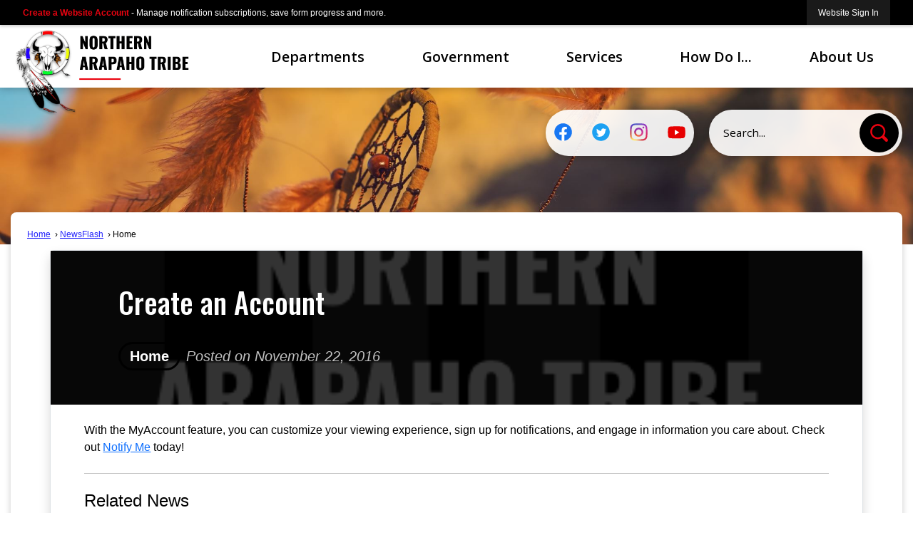

--- FILE ---
content_type: text/html; charset=utf-8
request_url: https://northernarapaho.com/m/newsflash/home/detail/14
body_size: 20816
content:

<!DOCTYPE html>
<html lang="en">
<head>

	<meta http-equiv="Content-type" content="text/html; charset=UTF-8">
<!-- Google Tag Manager for GA4 -->
				<script>(function(w,d,s,l,i){w.GAMeasurementID='G-YTY40HTC25';w[l]=w[l]||[];w[l].push({'gtm.start':
				new Date().getTime(),event:'gtm.js'});var f=d.getElementsByTagName(s)[0],
				j=d.createElement(s),dl=l!='dataLayer'?'&l='+l:'';j.async=true;j.src=
				'https://www.googletagmanager.com/gtm.js?id='+i+dl;f.parentNode.insertBefore(j,f);
				})(window,document,'script','cpDataLayerGA4','GTM-K73C5PS');</script>
				<!-- End Google Tag Manager for GA4 -->
				<script type='text/javascript'>
					var enableTelemetry = 'false'
					var aiConfig = {
					instrumentationKey: '1cde048e-3185-4906-aa46-c92a7312b60f'						
					}
					var appInsights = window.appInsights || function (a) { function b(a) { c[a] = function () { var b = arguments; c.queue.push(function () { c[a].apply(c, b) }) } } var c = { config: a }, d = document, e = window; setTimeout(function () { var b = d.createElement('script'); b.src = a.url || 'https://js.monitor.azure.com/scripts/a/ai.0.js', d.getElementsByTagName('script')[0].parentNode.appendChild(b) }); try { c.cookie = d.cookie } catch (a) { } c.queue = []; for (var f = ['Event', 'Exception', 'Metric', 'PageView', 'Trace', 'Dependency']; f.length;)b('track' + f.pop()); if (b('setAuthenticatedUserContext'), b('clearAuthenticatedUserContext'), b('startTrackEvent'), b('stopTrackEvent'), b('startTrackPage'), b('stopTrackPage'), b('flush'), !a.disableExceptionTracking) { f = 'onerror', b('_' + f); var g = e[f]; e[f] = function (a, b, d, e, h) { var i = g && g(a, b, d, e, h); return !0 !== i && c['_' + f](a, b, d, e, h), i } } return c }(aiConfig);
					window.appInsights = appInsights, appInsights.queue && 0 === appInsights.queue.length;
					// Add telemetry initializer
					appInsights.queue.push(function() {
						appInsights.context.addTelemetryInitializer(function(envelope) {
							var telemetryItem = envelope.data.baseData;
							// To check the telemetry item’s type:
							if (!false)
							{
								//If the telemetry is not enabled, we still want to capture Google map custom event, so only allow that
								if (envelope.name.indexOf('.Event') == -1)
									return false;
							}
						});
					});						
					appInsights.trackPageView();
				</script>
	<script>
		function populateAntiForgery(token) {
			var input = document.createElement("input");
			input.name = "__RequestVerificationToken";
			input.type = "hidden";
			input.value = token;
			var absPat = /^https?:\/\/|^\/\//i;
			var forms = document.getElementsByTagName("form");
			for (var i = 0; i < forms.length; i++) {
				if (forms[i].method == "post" &&
					!forms[i].querySelector('[name="__RequestVerificationToken"]') &&
					!absPat.test(forms[i].getAttribute("action"))) {
					forms[i].appendChild(input.cloneNode());
				}
			}
		}

		function getAntiForgeryToken(callback, error) {
			var xhr = new XMLHttpRequest();
			xhr.open("GET", "/antiforgery");
			xhr.addEventListener("load", function() {
				try {
					if (this.status !== 200) {
						throw Error("Invalid status. Could not retrieve antiforgery token.");
		}
					var obj = JSON.parse(this.responseText);
					callback(obj.token);
				} catch (e) {
					typeof error === "function" && error(e);
				}
			});
			xhr.send();
		}

		getAntiForgeryToken(function(token) {
			if (document.readyState === "complete"
				|| document.readyState === "loaded" 
				|| document.readyState === "interactive") {
				populateAntiForgery(token);
				return;
			}
			document.addEventListener("DOMContentLoaded", function() {
				populateAntiForgery(token);
			}, false);
		}, console.error);
			</script>
			

	<script type="text/javascript">
		window.departmentHeader = {};
		window.pageSectionTracker = {};
		window.isResponsiveEnabled = true;
		window.isRemoveSetHeights= false;
		if (window.isRemoveSetHeights) {
			document.documentElement.className += ' removeSetHeights';
		}
		window.mainMenuMediaQuery = 'screen and (max-width: 40em)';
		window.isMobileBrowserIncludingTablets = false;
		window.fixedResponsiveMenu = false;
		window.fullWidthResponsiveMenu = true;
		window.responsiveMenuHeight = '';
		window.responsiveMenuFontSize = '';
		(function () {
			window.setSizeCookie = function () {
				document.cookie = "dpi=" + window.devicePixelRatio + "; path=/";
				document.cookie = "viewportWidth=" + window.innerWidth + "; path=/";
				document.cookie = "viewportHeight=" + window.innerHeight + "; path=/";
				if (screen && screen.width && screen.height) {
					document.cookie = "screenWidth=" + screen.width + "; path=/";
					document.cookie = "screenHeight=" + screen.height + "; path=/";
				}
				document.cookie = "responsiveGhost=1; path=/";
			};

			setSizeCookie();
		}());
	</script>
		<meta name="viewport" content="width=device-width, initial-scale=1">
	<script async src="https://docaccess.com/docbox.js"></script>
	
	
	<meta name="theme-color" content="#000000">
	<link rel="icon" href="/images/favicon.ico" type="image/x-icon">
	<link rel="shortcut icon" href="/images/favicon.ico" type="image/x-icon">
		

			<script src="/Assets/Scripts/jQuery/jquery-2.2.4.min.js"></script>
	<script src="/Assets/Scripts/jQuery/jQuery-migrate-1.4.1.js" type="text/javascript"></script>
	

	<!--[if IE 6]><script language="JavaScript" type="text/javascript"> var isie6 = true; </script><![endif]-->
	<!--[if IE 7]><script language="JavaScript" type="text/javascript"> var isie7 = true; </script><![endif]-->
	<!--[if IE 8]><script language="JavaScript" type="text/javascript"> var isie8 = true; </script><![endif]-->
	<!--[if IE 9]><script language="JavaScript" type="text/javascript"> var isie8 = true; </script><![endif]-->
	<script type="text/javascript"><!--
	var intCountryCode = 840;
	var externalSiteDialogHeight = '390px';
	var order = '';
//--></script>
	
	<link href="/-1465647691.css" rel="stylesheet" type="text/css">	<link href="/1738610636.css" rel="stylesheet" type="text/css">

	<link rel="stylesheet" type="text/css" href="/Assets/Styles/Print.css" media="print">
	<script type="text/javascript">
		window.Pages = window.Pages || {};
		// FrontEnd RWD initialization
		window.Pages.rwdReady = $.Deferred();
		window.Pages.toolBarDeferred = $.Deferred();
		window.Pages.rwdSetupComplete = $.Deferred();
		window.Pages.megaMenuLoaded = $.Deferred();
		window.Pages.angularToolbarComplete = $.Deferred();
		window.Pages.frontEndToolbarComplete = $.Deferred();
	</script>
	<!--CPHeadContent-->
	<script src="/-28722462.js" type="text/javascript"></script>
	
	
	

    <title>Create an Account &#x2022; Northern Arapahoe Tribe, WY</title>
    <link rel="stylesheet" href="/static/NewsFlash/css/styles.css?v=GFUGePpspuo16Mk97B_2lM7QyvimnGnzN6859UnFrJM" />
    <link rel="stylesheet" id="LiveEditCSS" type="text/css" href="/Assets/AdminRefresh/LiveEdit/Styles/LiveEdit.css" />
        <meta property="og:image" content="/ImageRepository/Document?documentID=97" />

	<!--This is cached layout-->


	<!--[if lte IE 8]><link rel="stylesheet" type="text/css" href="/App_Themes/ie8.css"><![endif]-->
	<!--[if lte IE 7]><link rel="stylesheet" type="text/css" href="/App_Themes/ie7.css"><![endif]-->
	<!--[if lte IE 6]><link rel="stylesheet" type="text/css" href="/App_Themes/ie6.css"><![endif]-->
	<!--[if lt IE 9]><script type="text/javascript" src="/Scripts/html5.js"></script><![endif]-->

	<script type="text/javascript">
		setEditorVariables(false, 840);
		function getPrintPreviewType() { return 0; } function printPreview() {pPreview(getPrintPreviewType()); }
	</script>
	<script src="/Assets/Scripts/AlpineJS/3.14.1/alpine.min.js" type="text/javascript" defer="defer"></script>
</head>
<body class="wide ">

    <script>jQuery(document).click(function (event) {
	var target = jQuery(event.target);
	if (target.attr('src') && target.parents('.image').length && target.parents('.widget').length) {
		var text = target.attr('title');
		
		if (!text.length) {
			text = "N/A";
		}
		ga('send',
			{
				hitType: 'event',
				eventCategory: 'Image',
				eventAction: 'Image - ' + text,
				eventLabel: window.location.href
			});
	}
	if (target.is('button') || target.hasClass('button') || target.parents().hasClass('button')) {
		var text = "";
		if (target.parents('.button')[0]) {
			text = target.parents('.button').first().text();
		} else if (target.text().length) {
			text = target.text();
		} else if (target.attr('title').length) {
			text = target.attr('title');
		}
		if (!text.length) {
			text = "N/A";
		}
		ga('send',
			{
				hitType: 'event',
				eventCategory: 'Button',
				eventAction: 'Button - ' + text,
				eventLabel: window.location.href
			});
	}
	if (target.parents('.widgetCustomHtml').length) {
		ga('send',
			{
				hitType: 'event',
				eventCategory: 'Custom Html',
				eventAction: 'Custom Html Clicked',
				eventLabel: window.location.href
			});
	}
	if (target.parents('.editor').length) {
		ga('send',
			{
				hitType: 'event',
				eventCategory: 'Editor',
				eventAction: 'Editor Link Clicked',
				eventLabel: window.location.href
			});
	}
	if (target.parents('.GraphicLinks').length) {
		var text = "";
		var targetGraphicLink = target;
		if (target.hasClass('widgetGraphicLinksLink')) {
			targetGraphicLink = jQuery(target.children()[0]);
		}
		if (targetGraphicLink.hasClass('text')) {
			text = targetGraphicLink.text();
		} else if (targetGraphicLink.attr('src').length) {
			if (targetGraphicLink.attr('alt').length) {
				text = targetGraphicLink.attr('alt');
			} else {
				text = targetGraphicLink.attr('src');
			}
		} else {
			text = "N/A";
		}
		ga('send',
			{
				hitType: 'event',
				eventCategory: 'Graphic Links',
				eventAction: 'Graphic Link - ' + text,
				eventLabel: window.location.href
			});
	}
	if (target.parents('.InfoAdvanced').length) {
		ga('send',
			{
				hitType: 'event',
				eventCategory: 'Info Advanced',
				eventAction: 'Info Advanced Clicked',
				eventLabel: window.location.href
			});
	}
	if (target.parents('.list').length) {
		ga('send',
			{
				hitType: 'event',
				eventCategory: 'List',
				eventAction: 'List Clicked',
				eventLabel: window.location.href
			});
	}
	if (target.parents('.megaMenuItem').length || target.parents('.topMenuItem').length) {
		var megaMenuText = jQuery('.topMenuItem.mouseover').find('span').text();
		var breadCrumbs = [];
		jQuery('.breadCrumbs > li').each(function () {
			 breadCrumbs.push(this.textContent);
		});
		var pageTitle = breadCrumbs.join('>');
		var subTitleText = target.parents('.megaMenuItem').children('.widgetTitle').children().text();
		var text = "";
		if (pageTitle) {
			text += pageTitle + " | ";
		} else {
			text += document.title + ' - ';
		}
		if (target.text() == "" && megaMenuText == "") {
			text += "N/A";
		} else if (target.text().length && megaMenuText.length) {
			if (megaMenuText == target.text()) {
				text += megaMenuText;
			} else {
				text += megaMenuText + " - " + subTitleText + " - " + target.text();
			}
		} else if (target.text() == "") {
			text += megaMenuText;
		} else {
			text += target.text();
		}
		if (!text.length) {
			text = "N/A";
		}
		ga('send',
			{
				hitType: 'event',
				eventCategory: 'Mega Menu',
				eventAction: 'Mega Menu : ' + text,
				eventLabel: window.location.href
			});
	}
	if (target.parents('.widgetNewsFlash').length && target.parents('.widgetItem').length) {
		var text = jQuery(target.parents('.widgetItem')[0]).find('.widgetTitle').children().text();
		if (!text.length) {
			text = "N/A";
		}
		ga('send',
			{
				hitType: 'event',
				eventCategory: 'News Flash',
				eventAction: 'News Flash - ' + text,
				eventLabel: window.location.href
			});
	}
	if (target.hasClass('widgetQuickLinksLink') || target.find('.widgetQuickLinksLink').length) {
		var text = target.text();
		if (!text.length) {
			text = "N/A";
		}
		ga('send',
			{
				hitType: 'event',
				eventCategory: 'Quick Links',
				eventAction: 'Quick Links - ' + text,
				eventLabel: window.location.href
			});
	}
	if (target.attr('src') && target.parents('.cpSlideshow').length) {
		var text = target.attr('title');
		if (!text.length) {
			text = "N/A";
		}
		ga('send',
			{
				hitType: 'event',
				eventCategory: 'Slideshow',
				eventAction: 'Slideshow - ' + text,
				eventLabel: window.location.href
			});
	}
	if (target.parents('.widgetText').length) {
		ga('send',
			{
				hitType: 'event',
				eventCategory: 'Text',
				eventAction: 'Text Link Clicked',
				eventLabel: window.location.href
			});
	}
});</script>

    <div id="fb-root"></div>
<div id=skipToContentLinks>
<a href="#contentarea" target="_self" class="skipToContentLink">Skip to Main Content</a>
</div>
    <form id="frmReferenceFormForTelerikEditorDialogs"></form>

        <input type="hidden" id="GoogleMapsKey" value="AIzaSyDWUuE-ifkbhxblF920N8MjpBdTg1Wt784">



    <input type="hidden" id="cpcDomain" value="https://cp-civicplusuniversity2.civicplus.com">
    <input type="hidden" id="hdnStructureID" value="2">
    <input type="hidden" id="hdnContentCollectionID" value="3c182709-3953-40ed-8654-00dfd988445f">
    <input type="hidden" id="hdnWorkingCopyID" value="00000000-0000-0000-0000-000000000000">
    <input type="hidden" id="hdnThemeID" value="17">
    <input type="hidden" id="pageIsFrontEnd" value="true">
    <input type="hidden" id="pageModuleID" value="1">
    <input type="hidden" id="pagePageID">

        <input type="hidden" id="hdnModuleID" value="1">
            <img id="imgLogoPrintPreview" src="/ImageRepository/Document?documentID=27" alt="Northern Arapahoe Tribe, WY">
<div id="stickyPlaceholder"></div>
    <div id="outer-wrap" class="outer-wrap">
        <div id="inner-wrap" class="inner-wrap">
                <div id="divToolbars" class="cpToolbars newCP mui-fixed" style="">
                    



<!-- Begin Signed Out Bar -->
<div class="cpToolbar user public">
    <div class="inner selfClear">
        <p class="dropdown"><a href="/MyAccount/ProfileCreate" role="link" class="myConnections" id="signedOutToolbarCreateProfileButton">Create a Website Account</a> <span class="welcomeMessage">- Manage notification subscriptions, save form progress and more. &nbsp;&nbsp;</span></p>
        <ul class="nav secondary">
	        <li><a href="/MyAccount" role="link" class="button" id="loggedOutToolbarSignInButton"><span>Website Sign In</span></a></li>
        </ul>
    </div>
</div>
<script>
    $(document).ready(function () {
        $('#signedOutToolbarCreateProfileButton').keypress(function (e) { if (e.which === 0) return; $(this).click(); });
        $('#signedOutToolbarCreateProfileButton').click(function (event) {
        	event.preventDefault();
        	window.location.href = '/MyAccount/ProfileCreate?from=url&url=/&dn=' + window.location.origin;
        });

			
				$('#loggedOutToolbarSignInButton').click(function (event) {
					event.preventDefault();
					window.location.href = '/MyAccount/?from=url&url=' + encodeURIComponent(window.location.href.replace(window.location.origin, '')) + '&dn=' + window.location.host;
				});
			

		if ('False' == 'True') {
            $('#loggedOutToolbarSignInButton').hide();
		}
    })
</script>
<!-- End Signed Out Bar -->

                </div>
            <div id="bodyWrapper">
                <div id="mainNavHolderMobile" class="mainNavHolderMobile"></div>
                
<div data-cprole="structuralContainer" id="bodyContainerTS">
<!-- Header Container --><header data-cprole="structuralContainer" id="headerContainerTS">
<div data-cprole="structuralContainer" id="headerContainerTS2">
<div class="siteWrap"><div data-cprole="structuralContainer" id="bannerLogoTS">
<div data-cprole="banner" id="bannerLogoTSa" class="bannerLogoTS empty">




				<a id="bannerLogoTSa-61" style="			display: block; text-align: center;
" class="bannerObject" href="/" target="_self"><img alt="Homepage Logo" class="bannerObject" height="445" src="/ImageRepository/Document?documentID=69" width="862"></a>
</div>
</div><nav data-cprole="nav" id="mainNav" class="siteNav mainNav" role="navigation">
<ol id="mainNavMenu" data-parent="1" class="rootNavMenu" role="menu"><!--
--><li id="MainItem35" class="topMenuItem" role="none" data-pageid="35" data-displaymegamenu="True"><!--
			--><!--
			--> <a role="menuitem" aria-haspopup=true aria-expanded='false' id="mainNavDepartments" class="navMainItem mainNavItem mainNavItem1" href="/35/Departments" target="_self">   Departments </a>			<!--
			--><!--
			--></li><!----><li id="MainItem27" class="topMenuItem" role="none" data-pageid="27" data-displaymegamenu="True"><!--
			--><!--
			--> <a role="menuitem" aria-haspopup=true aria-expanded='false' id="mainNavGovernment" class="navMainItem mainNavItem mainNavItem2" href="/27/Government" target="_self">   Government </a>			<!--
			--><!--
			--></li><!----><li id="MainItem101" class="topMenuItem" role="none" data-pageid="101" data-displaymegamenu="True"><!--
			--><!--
			--> <a role="menuitem" aria-haspopup=true aria-expanded='false' id="mainNavServices" class="navMainItem mainNavItem mainNavItem3" href="/101/Services" target="_self">   Services </a>			<!--
			--><!--
			--></li><!----><li id="MainItem9" class="topMenuItem" role="none" data-pageid="9" data-displaymegamenu="True"><!--
			--><!--
			--> <a role="menuitem" aria-haspopup=true aria-expanded='false' id="mainNavHowDoI" class="navMainItem mainNavItem mainNavItem4" href="/9/How-Do-I" target="_self">   How Do I... </a>			<!--
			--><!--
			--></li><!----><li id="MainItem31" class="topMenuItem" role="none" data-pageid="31" data-displaymegamenu="True"><!--
			--><!--
			--> <a role="menuitem" aria-haspopup=true aria-expanded='false' id="mainNavAboutUs" class="navMainItem mainNavItem mainNavItem5" href="/31/About-Us" target="_self">   About Us </a>			<!--
			--><!--
			--></li><!---->
</ol>


	<script type="text/javascript">
		(function () {
			function setupMenu() {
				const menuID = 'mainNavMenu';
				const menuType = MAIN_MENU;

				//setup menu manager properties for main menu
				if (!menuManager.mobileMainNav && true)
					menuManager.adjustMainItemsWidth('#' + menuID);
				menuManager.isMainMenuEditable = false;
				menuManager.mainMenuMaxSubMenuLevels = 4;
				menuManager.setMOMMode(2, menuType);

				//Init main menu
				const setupDraggable = menuManager.isMainMenuEditable;
				const urlToGetHiddenMenus = '/Pages/MenuMain/HiddenMainSubMenus?pageID=1&moduleID=1&themeID=17&menuContainerID=mainNav';

				menuManager.setupMenu(menuID, 'mainNav', menuType, setupDraggable, urlToGetHiddenMenus);
				menuManager.mainMenuInit = true;
				menuManager.mainMenuTextResizer = false;
				if (1.00 > 0)
					menuManager.mainMenuTextResizerRatio = 1.00;
				if (window.isResponsiveEnabled)
					menuManager.mainMenuReady.resolve();

			}

			if (document.readyState === "complete"
				|| document.readyState === "loaded"
				|| document.readyState === "interactive") {
				setupMenu();
				return;
			}

			document.addEventListener("DOMContentLoaded", setupMenu);
		})();
	</script>


<aside data-cprole="megaMenu" id="megaMenu" class="megaMenu" style="display: none;"><input type="hidden" id="megaMenuPopupDirection" value="0"><input type="hidden" id="megaMenuWidthReference" value="0"><aside role="menu" data-cprole="contentContainer" id="mainNavMegaMenu35" class="contentTop mainNavMegaMenu megaMenuContainer pageID_35 hidden" data-orientation="horizontal">	<div id="cc20cc9909-34d7-412e-8e77-0aaab125cf0e" data-containerid="20cc9909-34d7-412e-8e77-0aaab125cf0e" class="pageContent cpGrid cpGrid24 showInMobile">
				                



	</div>
</aside><aside role="menu" data-cprole="contentContainer" id="mainNavMegaMenu27" class="contentTop mainNavMegaMenu megaMenuContainer pageID_27 hidden" data-orientation="horizontal">	<div id="cc4e2358da-b894-4634-ba80-ca78a73bacde" data-containerid="4e2358da-b894-4634-ba80-ca78a73bacde" class="pageContent cpGrid cpGrid24 showInMobile">
				                



	</div>
</aside><aside role="menu" data-cprole="contentContainer" id="mainNavMegaMenu101" class="contentTop mainNavMegaMenu megaMenuContainer pageID_101 hidden" data-orientation="horizontal">	<div id="ccbd9e7d04-2b5f-416a-b6e4-d49826d340e7" data-containerid="bd9e7d04-2b5f-416a-b6e4-d49826d340e7" class="pageContent cpGrid cpGrid24 showInMobile">
				                



	</div>
</aside><aside role="menu" data-cprole="contentContainer" id="mainNavMegaMenu9" class="contentTop mainNavMegaMenu megaMenuContainer pageID_9 hidden" data-orientation="horizontal">	<div id="ccc4319c37-5732-401f-a934-b7d80002139c" data-containerid="c4319c37-5732-401f-a934-b7d80002139c" class="pageContent cpGrid cpGrid24 showInMobile">
				                



	</div>
</aside><aside role="menu" data-cprole="contentContainer" id="mainNavMegaMenu31" class="contentTop mainNavMegaMenu megaMenuContainer pageID_31 hidden" data-orientation="horizontal">	<div id="ccf6081cf0-7104-4e7a-8e9b-ea3d5ff0da55" data-containerid="f6081cf0-7104-4e7a-8e9b-ea3d5ff0da55" class="pageContent cpGrid cpGrid24 showInMobile">
				                



	</div>
</aside></aside></nav></div>
</div>
</header><!-- Banner --><div data-cprole="structuralContainer" id="bannerContainerTS" class="noOverflowTS">
<div data-cprole="banner" id="banner1"><div data-cprole="structuralContainer" id="bannerSizingTS">
<div class="siteWrap"><div data-cprole="structuralContainer" id="bannerContentTS">
<div data-cprole="contentContainer" id="searchTS">	<div id="ccc9c60361-3eb7-4166-adad-29f219202157" data-containerid="c9c60361-3eb7-4166-adad-29f219202157" class="pageContent cpGrid cpGrid24 isLockedContainer showInMobile">
				                

		<div class="row outer wide"><!--
--><div class="outer col col10 first" style="" data-widgetcontainerid="0e2c405a-edd1-4848-b3a3-07925b5001f1">				
	<div class="row nest first last wide">
	
	<div class="inner col col10 first last id78d09567-ba09-4791-8c07-f03a4c57044a" style="" data-widgetcontainerid="78d09567-ba09-4791-8c07-f03a4c57044a">	
<div data-widget-id="5546167c-6b85-4cb0-be00-d930bcb31c35" data-widget-controller-path="/GraphicLinks/Widget">




<div id="graphicLinkWidget5546167c-6b85-4cb0-be00-d930bcb31c35" class="widget widgetGraphicLinks skin55 widgetOptionSet4 wide" data-elementqueryclasses='{"wide-narrow":"min-width:1em"}' data-elementquerymatch='matchMultiColumn' data-elementqueryunmatch='unmatchMultiColumn' data-modulewidgettype="graphicLinks">
	<div class="widgetHeader">
		<div class="">
				</div>
	</div>
	<div class="widgetBody cpGrid cpGrid4 "> 	
				<nav class="widgetGraphicLinksNav" aria-label="Graphic links">
					<div class="row   wide"><!--
--><div class="col col1 first "><ul class="semanticList"><!--
	    --><li class="widgetItem GraphicLinks"><a class="widgetDesc widgetGraphicLinksLink" href="https://www.facebook.com/NorthernArapahoTribe" onkeypress="this.onclick();" onclick="return showExternalSiteDialog(this);" target="_self" aria-label=" Facebook graphic"><img src="/ImageRepository/Document?documentID=40" class="graphicButtonLink" alt=" Facebook" onmouseover="this.src='/ImageRepository/Document?documentID=40'" onmouseout="this.src='/ImageRepository/Document?documentID=40'" onfocus="this.src='/ImageRepository/Document?documentID=40'" onblur="this.src='/ImageRepository/Document?documentID=40'"> </a></li><!--
--></ul></div><!----><div class="col col1  "><ul class="semanticList"><!--
	    --><li class="widgetItem GraphicLinks"><a class="widgetDesc widgetGraphicLinksLink" href="https://twitter.com/northernarapaho" onkeypress="this.onclick();" onclick="return showExternalSiteDialog(this);" target="_self" aria-label=" Twitter graphic"><img src="/ImageRepository/Document?documentID=42" class="graphicButtonLink" alt=" Twitter" onmouseover="this.src='/ImageRepository/Document?documentID=42'" onmouseout="this.src='/ImageRepository/Document?documentID=42'" onfocus="this.src='/ImageRepository/Document?documentID=42'" onblur="this.src='/ImageRepository/Document?documentID=42'"> </a></li><!--
--></ul></div><!----><div class="col col1  "><ul class="semanticList"><!--
	    --><li class="widgetItem GraphicLinks"><a class="widgetDesc widgetGraphicLinksLink" href="https://www.instagram.com/northernarapaho/" onkeypress="this.onclick();" onclick="return showExternalSiteDialog(this);" target="_self" aria-label=" Instagram graphic"><img src="/ImageRepository/Document?documentID=41" class="graphicButtonLink" alt=" Instagram" onmouseover="this.src='/ImageRepository/Document?documentID=41'" onmouseout="this.src='/ImageRepository/Document?documentID=41'" onfocus="this.src='/ImageRepository/Document?documentID=41'" onblur="this.src='/ImageRepository/Document?documentID=41'"> </a></li><!--
--></ul></div><!----><div class="col col1  last"><ul class="semanticList"><!--
	    --><li class="widgetItem GraphicLinks"><a class="widgetDesc widgetGraphicLinksLink" href="https://www.youtube.com/c/NorthernArapahoTribe" onkeypress="this.onclick();" onclick="return showExternalSiteDialog(this);" target="_self" aria-label=" YouTube graphic"><img src="/ImageRepository/Document?documentID=43" class="graphicButtonLink" alt=" YouTube" onmouseover="this.src='/ImageRepository/Document?documentID=43'" onmouseout="this.src='/ImageRepository/Document?documentID=43'" onfocus="this.src='/ImageRepository/Document?documentID=43'" onblur="this.src='/ImageRepository/Document?documentID=43'"> </a></li><!--
--></ul></div><!--					--></div>
				</nav>
	</div>
	<div class="widgetFooter">
			</div>
</div>

</div>
	</div> <!-- inner column -->

	</div> <!-- inner row -->

			</div><!-- outer column --><!----><div class="outer col col1" style="" data-widgetcontainerid="b093111b-c4a3-47b9-9ef5-f230cedfed2b">				
	<div class="row nest first last wide">
	
	<div class="inner col col1 first last id7a03a1b2-3af9-4c22-8f6e-1966555a5bb9" style="" data-widgetcontainerid="7a03a1b2-3af9-4c22-8f6e-1966555a5bb9">	

<div class="widget widgetSpacer" id="df46339e-90cb-4591-a8a3-712af8a45f48"></div>	</div> <!-- inner column -->

	</div> <!-- inner row -->

			</div><!-- outer column --><!----><div class="outer col col13 last" style="" data-widgetcontainerid="ce79dc9f-da6a-4ea9-837d-17ca775302d0">				
	<div class="row nest first last wide">
	
	<div class="inner col col13 first last id63e606d8-a2d0-4f3c-9458-4eae5d60c076" style="" data-widgetcontainerid="63e606d8-a2d0-4f3c-9458-4eae5d60c076">	
<div data-widget-id="b3916c6b-131a-4a56-9d3f-c973c9db3859" data-widget-controller-path="/Layout/WidgetSearch">
	
	<script defer type="text/javascript" src="/Common/Controls/jquery-ui-1.14.1/jquery-ui.min.js"></script>
	<script defer src="/Areas/Layout/Assets/Scripts/Search.js" type="text/javascript"></script>
	<script defer type="text/javascript">

		$(document).ready(function () {
			try {
				$(".widgetSearchButton.widgetSearchButtonb3916c6b-131a-4a56-9d3f-c973c9db3859").click(function (e) {
				e.preventDefault();
					if (false||$("#ysnSearchOnlyDeptb3916c6b-131a-4a56-9d3f-c973c9db3859").is(':checked'))
					{
						doWidgetSearch($(this).siblings(".widgetSearchBox").val(), Number(0));
					}
					else {
						doWidgetSearch($(this).siblings(".widgetSearchBox").val(), 0);
					}
			});
			$("#searchFieldb3916c6b-131a-4a56-9d3f-c973c9db3859").keypress(function (e) {
				if (window.clipboardData) {
					if (e.keyCode === 13) {
						if ($("#ysnSearchOnlyDeptb3916c6b-131a-4a56-9d3f-c973c9db3859").is(':checked') || false) {
								doWidgetSearch($(this).val(), Number(0));
							} else {
								doWidgetSearch($(this).val(), 0);
							}
						return false;
					}
				} else {
					if (e.which === 13) {
						if ($("#ysnSearchOnlyDeptb3916c6b-131a-4a56-9d3f-c973c9db3859").is(':checked') || false) {
								doWidgetSearch($(this).val(), Number(0));
							} else {
								doWidgetSearch($(this).val(), 0);
							}
						return false;
					}
				}
				return true;
			});

				if (true) {
					var currentRequest = null;
					var $searchField = $("#searchFieldb3916c6b-131a-4a56-9d3f-c973c9db3859").autocomplete({
						source: function (request, response) {
							currentRequest = $.ajax({
								url: '/Search/AutoComplete' + ($("#ysnSearchOnlyDeptb3916c6b-131a-4a56-9d3f-c973c9db3859").is(':checked') || false? '?departmentId=0' : ''),
								dataType: "json",
								timeout: 10000,
								beforeSend: function () {
									if (currentRequest != null) {
										currentRequest.abort();
									}
								},
								data:
								{
									term: request.term,
								},
								success: function (data) {
									response(data);
									$('.autoCompleteError').remove();
								},
								error: function (xmlhttprequest, textstatus, message) {
									if (textstatus === "timeout") {
										if ($("#searchFieldb3916c6b-131a-4a56-9d3f-c973c9db3859").siblings('.autoCompleteError').length == 0)
											$('<span class="autoCompleteError"><p class="alert error">Search autocomplete is currently not responding. Please try again later.</p></span>').insertAfter($("#searchFieldb3916c6b-131a-4a56-9d3f-c973c9db3859"));
									}
								}
							});
						},
						html: true,
						delay: 500,
						select: function (event, ui) {
							$(this).val(ui.item.value);
							$(this).next().click();
						}
					});

					$searchField.data("ui-autocomplete")._renderItem = function (ul, item) {
						return $("<li class=\"itemList\"></li>")
							.data("ui-autocomplete-item", item)
							.append("<a>" + item.label + "</a>")
							.appendTo(ul);
					};
}
}
			catch(e) {} //we're going to eat this error. Autocomplete won't work but we dont wan't to break anything else on the page.
		});
	</script>

	<section id="widgetPreviewSearch" class="widget widgetSearch skin43 widgetOptionSet15" style="display: block;" aria-label="Search">
				<!-- For the button right and inside -->
		<div class="widgetBody buttonRightInside">
			<input class="widgetSearchBox widgetSearchBoxb3916c6b-131a-4a56-9d3f-c973c9db3859" cp5ph="true" id="searchFieldb3916c6b-131a-4a56-9d3f-c973c9db3859" name="searchField" onchange="searchBtnApplyQuery();" placeholder="Search..." title="Search..." type="text" value="">
						<a href="/Search/Results" id="btnSearchIcon" class="widgetSearchButton widgetSearchButtonb3916c6b-131a-4a56-9d3f-c973c9db3859" role="button"><img alt="Search" class="imageHover" data-hover="/ImageRepository/Document?documentID=63" data-image="/ImageRepository/Document?documentID=64" src="/ImageRepository/Document?documentID=64"></a>

			<label class="searchLabel" for="searchFieldb3916c6b-131a-4a56-9d3f-c973c9db3859">Search</label>
		</div>

	</section>


<style scoped>
	  
		.widgetSearch ::-webkit-input-placeholder {
		color: #000000;
	  }
		.widgetSearch :-moz-placeholder { /* Firefox 18- */
	   color: #000000;
	}
		.widgetSearch ::-moz-placeholder {  /* Firefox 19+ */
	   color: #000000;
	}
	.widgetSearch :-ms-input-placeholder {
	   color: #000000;
	}
	

	.widgetSearch .widgetBody .widgetSearchBoxb3916c6b-131a-4a56-9d3f-c973c9db3859
	{
		color: #000000;
		font-family: Open Sans;
height: 65px;
border: none;
background: #ffffffe6;
padding: 0 80px 0 20px;
border-radius: 100px;
box-shadow: 0 3px 10px #00000033;
	}
	.widgetSearch .widgetBody .widgetSearchButtonb3916c6b-131a-4a56-9d3f-c973c9db3859
	{
		margin: 5px;
width: 55px;
	}
	.widgetSearch .widgetSearch-onlyDeptb3916c6b-131a-4a56-9d3f-c973c9db3859
	{
		display: inline-block;
		color: #333;
		
		
		 padding-top: 10px;
	}
	#ysnSearchOnlyDeptb3916c6b-131a-4a56-9d3f-c973c9db3859
	{
		position: relative;
		top: .125em;
	}

</style>

<link rel="stylesheet" href="/Common/Controls/jquery-ui-1.14.1/jquery-ui.min.css">
<link rel="stylesheet" href="/Common/Controls/jquery-ui-1.14.1/jquery-ui.theme.min.css">



<script type="text/javascript">
	//Updates search icons href to have the correct queryString
	function searchBtnApplyQuery() {
		document.getElementById("btnSearchIcon").href = "/Search?searchPhrase=" + document.getElementById("searchFieldb3916c6b-131a-4a56-9d3f-c973c9db3859").value;
	}
	</script>

</div>
	</div> <!-- inner column -->

	</div> <!-- inner row -->

			</div><!-- outer column --><!--		--></div> <!-- outer row -->


	</div>
</div>
</div></div>
</div>




		<div id="bannerImagesJSON58" class="hidden"></div>
		<div id="bannerSlideshowControls_banner1" class="bannerSlideshowControlsNew none " style="display:none">
			<a id="arrowPrev_banner1" tabindex="0" class="arrowNew prev" aria-label="Banner Arrow Previous"><svg style=" " class=""><use xmlns:xlink="http://www.w3.org/1999/xlink" xlink:href="#iconSlideshowArrowLeft"></use></svg></a>
			<a id="arrowNext_banner1" tabindex="0" class="arrowNew next" aria-label="Banner Arrow Next"><svg style=" " class=""><use xmlns:xlink="http://www.w3.org/1999/xlink" xlink:href="#iconSlideshowArrowRight"></use></svg></a>
		</div>
			<script type="text/javascript">
				$(window).on("load", function () {
					$.when(window.Pages.rwdSetupComplete)
						.done(function () {
							renderExternalBannerSlideshow('banner1',
								{"BannerOptionID":58,"ThemeID":17,"SlotName":"banner1","Name":"Default","IsDefault":true,"BannerMode":2,"SlideShowSlideTiming":null,"SlideshowTransition":0,"SlideShowTransitionTiming":null,"ImageScale":true,"ImageAlignment":1,"ImageScroll":true,"MuteSound":true,"VideoType":0,"Status":40,"SlideshowControlsPosition":0,"SlideshowControlsAlignment":0,"SlideshowBannerControlsColorScheme":0,"DisplayVideoPauseButton":false,"VideoPauseButtonAlignment":1,"VideoPauseButtonControlsAlignment":0,"VideoPauseButtonStyle":"#FFFFFF","VideoPauseButtonBackgroundStyle":"#000000","VideoPauseButtonAlignmentClass":"alignRight viewport","DisplaySlideshowPauseButton":true,"SlideshowControlsColor":"#FFFFFF","SlideshowControlsBackgroundColor":"#000000","SlideshowPauseButtonClass":"isHidden","BannerImages":[{"BannerImageID":77,"BannerOptionID":58,"FileName":"/ImageRepository/Document?documentID=70","Height":600,"Width":2200,"StartingOn":null,"StoppingOn":null,"IsLink":false,"LinkAddress":null,"Sequence":1,"RecordStatus":0,"ModifiedBy":0,"ModifiedOn":"\/Date(-62135575200000)\/","AltText":""},{"BannerImageID":78,"BannerOptionID":58,"FileName":"/ImageRepository/Document?documentID=72","Height":600,"Width":2200,"StartingOn":null,"StoppingOn":null,"IsLink":false,"LinkAddress":null,"Sequence":2,"RecordStatus":0,"ModifiedBy":0,"ModifiedOn":"\/Date(-62135575200000)\/","AltText":""},{"BannerImageID":79,"BannerOptionID":58,"FileName":"/ImageRepository/Document?documentID=71","Height":600,"Width":2200,"StartingOn":null,"StoppingOn":null,"IsLink":false,"LinkAddress":null,"Sequence":3,"RecordStatus":0,"ModifiedBy":0,"ModifiedOn":"\/Date(-62135575200000)\/","AltText":""}],"BannerVideos":[],"RecordStatus":0,"ModifiedBy":0,"ModifiedOn":"\/Date(-62135575200000)\/"},
								'/App_Themes/Simple/Images/',
								'Rotating');
						});
				});
			</script>

</div>
</div><!-- Content container --><div data-cprole="structuralContainer" id="mainContainerTS">
<div class="siteWrap"><div data-cprole="structuralContainer" id="mainWrapTS" class="mainWrap" role="main">
<div data-cprole="structuralContainer" id="outerContentWrapTS" class="outerContentWrap">
<div data-cprole="structuralContainer" id="contentWrapTS" class="contentWrap">
<div data-cprole="breadCrumbs" id="breadCrumbs" class="breadCrumbContainer">		<ol class="semanticList breadCrumbs">
			<li><a class="breadCrumb" href="/">Home</a></li>
		

    <li><a class="breadCrumb" href="/m/NewsFlash">NewsFlash</a></li>
    <li id="breadCrumbCat">Home</li>
</ol>

	   
    
</div><div data-cprole="mainContentContainer" id="moduleContent">
	

    <div id="outer-wrapper" class="redesign-container" aria-live="polite" hx-on::after-settle="autoFocus()">
        

<div id="contentarea" class="content shadow grid container p-0 rounded-top border">
    <main role="main" id="main-wrapper">
        <style scoped>
            * {
                --categoryColor: var(--cp-module-style-color6);
            }
        </style>
        <h1 class="visually-hidden">News Flash</h1>
        <!-- Article Header -->
        <div data-autofocus="true">
            <div class="article-header bg-dark text-white">
        <img alt="" src="/ImageRepository/Document?documentID=97" class="mw-100 mh-100" />
    <div class="article-header-image-content py-sm-5 py-4 px-0 col-11 col-sm-10 mx-auto">
        <h1 class="fs-1 article-header-title mb-3">
            Create an Account
        </h1>
        <div class="article-header-desc article-truncate-4 display-6 mb-3">
        </div>
        <div class="article-header-footer d-flex flex-wrap gap-1 align-items-center articles-category">
            <span id="article-header-tag" class="article-badge badge rounded-pill text-border-primary fw-semibold text-truncate me-2">
                Home
            </span>
            <span id="article-header-date" class="fst-italic opacity-75">
                Posted on November 22, 2016 
            </span>
        </div>
    </div>
</div>
        </div>

        <div class="my-4 col-11 m-auto">
            <!-- Article Content -->
            <div class="article-content fr-view">
    <p>With the MyAccount feature, you can customize your viewing experience, sign up for notifications, and engage in information you care about. Check out <a href="/list.aspx" title="Notify Me">Notify Me</a> today!</p>
</div>

            <hr class="my-4"/>

            <!-- Article Footer / Related News -->
            
    <div class="article-footer articles-category">
        <h2 id="related-articles-header" class="mb-0 fs-4">Related News</h2>
        <ul aria-labelledby="related-articles-header" id="list-related-category-1" class="list-group list-group-flush ps-0">
                <li class="list-group-item px-0 py-3 mx-2 bg-transparent">
                    <div class="border-article article-link ps-2">
                        <div>
                            <h3 class="fs-6 article-truncate-2">
                                    <a href="/m/newsflash/Home/Detail/23" class="article-title-link"
                                       hx-get="/m/newsflash/Home/Detail/23"
                                       hx-trigger="click"
                                       hx-target="#outer-wrapper"
                                       hx-swap="innerHTML"
                                       hx-push-url="true"
                                       aria-label="Open Article Business Council member Recall Election Results December 2025">
                                        Business Council member Recall Election Results December 2025
                                    </a>
                            </h3>
                        </div>
                        <div class="related-footer d-flex flex-wrap gap-2 align-items-center">
                            <span class="article-badge text-truncate badge rounded-pill text-dark text-border-primary fw-semibold">
                                Home
                            </span>

                            <span class="fst-italic text-body-secondary">
                                Posted on December 20, 2025 
                            </span>
                        </div>
                    </div>
                </li>
                <li class="list-group-item px-0 py-3 mx-2 bg-transparent">
                    <div class="border-article article-link ps-2">
                        <div>
                            <h3 class="fs-6 article-truncate-2">
                                    <a href="/m/newsflash/Home/Detail/20" class="article-title-link"
                                       hx-get="/m/newsflash/Home/Detail/20"
                                       hx-trigger="click"
                                       hx-target="#outer-wrapper"
                                       hx-swap="innerHTML"
                                       hx-push-url="true"
                                       aria-label="Open Article Restoring Accountability in the IHS">
                                        Restoring Accountability in the IHS
                                    </a>
                            </h3>
                        </div>
                        <div class="related-footer d-flex flex-wrap gap-2 align-items-center">
                            <span class="article-badge text-truncate badge rounded-pill text-dark text-border-primary fw-semibold">
                                Home
                            </span>

                            <span class="fst-italic text-body-secondary">
                                Posted on August 20, 2023 
                            </span>
                        </div>
                    </div>
                </li>
                <li class="list-group-item px-0 py-3 mx-2 bg-transparent">
                    <div class="border-article article-link ps-2">
                        <div>
                            <h3 class="fs-6 article-truncate-2">
                                    <a href="/m/newsflash/Home/Detail/10" class="article-title-link"
                                       hx-get="/m/newsflash/Home/Detail/10"
                                       hx-trigger="click"
                                       hx-target="#outer-wrapper"
                                       hx-swap="innerHTML"
                                       hx-push-url="true"
                                       aria-label="Open Article Website Personalization Now Available!">
                                        Website Personalization Now Available!
                                    </a>
                            </h3>
                        </div>
                        <div class="related-footer d-flex flex-wrap gap-2 align-items-center">
                            <span class="article-badge text-truncate badge rounded-pill text-dark text-border-primary fw-semibold">
                                Home
                            </span>

                            <span class="fst-italic text-body-secondary">
                                Posted on November 22, 2016 
                            </span>
                        </div>
                    </div>
                </li>
                <li class="list-group-item px-0 py-3 mx-2 bg-transparent">
                    <div class="border-article article-link ps-2">
                        <div>
                            <h3 class="fs-6 article-truncate-2">
                                    <a href="/m/newsflash/Home/Detail/12" class="article-title-link"
                                       hx-get="/m/newsflash/Home/Detail/12"
                                       hx-trigger="click"
                                       hx-target="#outer-wrapper"
                                       hx-swap="innerHTML"
                                       hx-push-url="true"
                                       aria-label="Open Article Keep in Touch">
                                        Keep in Touch
                                    </a>
                            </h3>
                        </div>
                        <div class="related-footer d-flex flex-wrap gap-2 align-items-center">
                            <span class="article-badge text-truncate badge rounded-pill text-dark text-border-primary fw-semibold">
                                Home
                            </span>

                            <span class="fst-italic text-body-secondary">
                                Posted on November 22, 2016 
                            </span>
                        </div>
                    </div>
                </li>
                <li class="list-group-item px-0 py-3 mx-2 bg-transparent">
                    <div class="border-article article-link ps-2">
                        <div>
                            <h3 class="fs-6 article-truncate-2">
                                    <a href="/m/newsflash/Home/Detail/13" class="article-title-link"
                                       hx-get="/m/newsflash/Home/Detail/13"
                                       hx-trigger="click"
                                       hx-target="#outer-wrapper"
                                       hx-swap="innerHTML"
                                       hx-push-url="true"
                                       aria-label="Open Article Stay connected!">
                                        Stay connected!
                                    </a>
                            </h3>
                        </div>
                        <div class="related-footer d-flex flex-wrap gap-2 align-items-center">
                            <span class="article-badge text-truncate badge rounded-pill text-dark text-border-primary fw-semibold">
                                Home
                            </span>

                            <span class="fst-italic text-body-secondary">
                                Posted on November 22, 2016 
                            </span>
                        </div>
                    </div>
                </li>
        </ul>
    </div>

        </div>
    </main>
</div>
    </div>
    <script src="/static/js/bootstrap/bootstrap.bundle.min.js"></script>
    <script src="/static/NewsFlash/js/site.js?v=VYS16OR09d_jQJSal2J64Yoagbu2EZxEf4iCWGfchQA"></script>
    <script src="/static/NewsFlash/js/KAM.js?v=Zzgw2pZvIgJ9NSA1oszaUsBldilcQ1_2y7s8PRJJTYA"></script>
    <script src="/static/js/common.js?v=tnuMp0NkH8YUlB55ne8czcLUu3iYGYHjnuOyVAgA6Uw"></script>
    <script src="/static/js/loader.js?v=i215fmhn1ppNi3l5y5xz6tGyeuBsqLV8coS6Mfb4FrU"></script>
    <script src="/common/modules/LiveEdit.js" type="text/javascript"></script>
    

</div>
</div>
</div>
</div></div>
</div><!-- GBs --><div data-cprole="structuralContainer" id="gbsContainerTS">
<div class="siteWrap"><div data-cprole="contentContainer" id="gbsTS">	<div id="cc2cb292f9-98d0-445c-a142-29057e31406d" data-containerid="2cb292f9-98d0-445c-a142-29057e31406d" class="pageContent cpGrid cpGrid24 isLockedContainer showInMobile" data-contentcontainerbreakpoint="2">
				                

		<div class="row outer wide"><!--
--><div class="outer col col12 first" style="" data-widgetcontainerid="fd03af3d-3722-484d-b4ae-c0694c1777b6">				
	<div class="row nest first last wide">
	
	<div class="inner col col12 first last id2c86b2ae-bf61-440c-a5d0-3f2dd3d2e088" style="" data-widgetcontainerid="2c86b2ae-bf61-440c-a5d0-3f2dd3d2e088">	
<div data-widget-id="0f549ebe-3977-45ec-9864-9239cb6049fd" data-widget-controller-path="/GraphicLinks/Widget">




<div id="graphicLinkWidget0f549ebe-3977-45ec-9864-9239cb6049fd" class="widget widgetGraphicLinks skin45 widgetOptionSet4 wide" data-elementqueryclasses='{"wide-narrow":"min-width:33em"}' data-elementquerymatch='matchMultiColumn' data-elementqueryunmatch='unmatchMultiColumn' data-modulewidgettype="graphicLinks">
	<div class="widgetHeader">
		<div class="">
				</div>
	</div>
	<div class="widgetBody cpGrid cpGrid3 "> 	
				<nav class="widgetGraphicLinksNav" aria-label="Graphic links">
					<div class="row   wide"><!--
--><div class="col col1 first "><ul class="semanticList"><!--
	    --><li class="widgetItem GraphicLinks">

<div>
	<a href="/alertcenter" target="_self" class="fancyButton fancyButton46 ">
		<span>
			<span><span class="text">Alerts</span></span>
		</span>
	</a>
</div>
		<style scoped="scoped">.fancyButton46.fancyButton:link,.fancyButton46.fancyButton:visited, .fancyButton46div.fancyButton{
	background-image: url('/ImageRepository/Document?documentID=76');
	background-repeat: no-repeat;
	background-position: center top;
background-size: 125px;
transition: .2s ease-in-out;}
.fancyButton46.fancyButton:hover,.fancyButton46.fancyButton:focus,.fancyButton46.fancyButton:active,.fancyButton46.fancyButton.hover{
	background-image: url('/ImageRepository/Document?documentID=75');
	background-repeat: no-repeat;
	background-position: center top;
}
.fancyButton46.fancyButton:link > span,.fancyButton46.fancyButton:visited > span, .fancyButton46div.fancyButton > span{
}
.fancyButton46.fancyButton:hover > span,.fancyButton46.fancyButton:focus > span,.fancyButton46.fancyButton:active > span,.fancyButton46.fancyButton.hover > span{
}
.fancyButton46.fancyButton .text{
	color: #000000;
	font-size: 1em;
	font-family: "Open Sans";
	padding-top: 9em;
	font-weight: 600;
	text-decoration: none;
	padding-top: 9em;
	background-image: url('/ImageRepository/Document?documentID=74');
	background-repeat: no-repeat;
	background-position: center 30px ;
background-size: 55px;
transition: .2s ease-in-out;
}
.fancyButton46.fancyButton:hover .text,.fancyButton46.fancyButton:focus .text,.fancyButton46.fancyButton:active .text,.fancyButton46.fancyButton.hover .text{
	color: #000000;
	text-decoration: underline;
	background-image: url('/ImageRepository/Document?documentID=73');
	background-repeat: no-repeat;
	background-position: center 30px ;


}
</style>

 </li><!--
--></ul></div><!----><div class="col col1  "><ul class="semanticList"><!--
	    --><li class="widgetItem GraphicLinks">

<div>
	<a href="/jobs" target="_self" class="fancyButton fancyButton47 ">
		<span>
			<span><span class="text">Job Postings</span></span>
		</span>
	</a>
</div>
		<style scoped="scoped">.fancyButton47.fancyButton:link,.fancyButton47.fancyButton:visited, .fancyButton47div.fancyButton{
	background-image: url('/ImageRepository/Document?documentID=76');
	background-repeat: no-repeat;
	background-position: center top;
background-size: 125px;
transition: .2s ease-in-out;}
.fancyButton47.fancyButton:hover,.fancyButton47.fancyButton:focus,.fancyButton47.fancyButton:active,.fancyButton47.fancyButton.hover{
	background-image: url('/ImageRepository/Document?documentID=75');
	background-repeat: no-repeat;
	background-position: center top;
}
.fancyButton47.fancyButton:link > span,.fancyButton47.fancyButton:visited > span, .fancyButton47div.fancyButton > span{
}
.fancyButton47.fancyButton:hover > span,.fancyButton47.fancyButton:focus > span,.fancyButton47.fancyButton:active > span,.fancyButton47.fancyButton.hover > span{
}
.fancyButton47.fancyButton .text{
	color: #000000;
	font-size: 1em;
	font-family: "Open Sans";
	padding-top: 9em;
	font-weight: 600;
	text-decoration: none;
	padding-top: 9em;
	background-image: url('/ImageRepository/Document?documentID=80');
	background-repeat: no-repeat;
	background-position: center 33px ;
background-size: 55px;
transition: .2s ease-in-out;
}
.fancyButton47.fancyButton:hover .text,.fancyButton47.fancyButton:focus .text,.fancyButton47.fancyButton:active .text,.fancyButton47.fancyButton.hover .text{
	color: #000000;
	text-decoration: underline;
	background-image: url('/ImageRepository/Document?documentID=79');
	background-repeat: no-repeat;
	background-position: center 33px ;


}
</style>

 </li><!--
--></ul></div><!----><div class="col col1  last"><ul class="semanticList"><!--
	    --><li class="widgetItem GraphicLinks">

<div>
	<a href="/170/Tribal-Code" target="_self" class="fancyButton fancyButton48 ">
		<span>
			<span><span class="text">Tribal Code</span></span>
		</span>
	</a>
</div>
		<style scoped="scoped">.fancyButton48.fancyButton:link,.fancyButton48.fancyButton:visited, .fancyButton48div.fancyButton{
	background-image: url('/ImageRepository/Document?documentID=76');
	background-repeat: no-repeat;
	background-position: center top;
background-size: 125px;
transition: .2s ease-in-out;}
.fancyButton48.fancyButton:hover,.fancyButton48.fancyButton:focus,.fancyButton48.fancyButton:active,.fancyButton48.fancyButton.hover{
	background-image: url('/ImageRepository/Document?documentID=75');
	background-repeat: no-repeat;
	background-position: center top;
}
.fancyButton48.fancyButton:link > span,.fancyButton48.fancyButton:visited > span, .fancyButton48div.fancyButton > span{
}
.fancyButton48.fancyButton:hover > span,.fancyButton48.fancyButton:focus > span,.fancyButton48.fancyButton:active > span,.fancyButton48.fancyButton.hover > span{
}
.fancyButton48.fancyButton .text{
	color: #000000;
	font-size: 1em;
	font-family: "Open Sans";
	padding-top: 9em;
	font-weight: 600;
	text-decoration: none;
	padding-top: 9em;
	background-image: url('/ImageRepository/Document?documentID=84');
	background-repeat: no-repeat;
	background-position: center 35px ;
background-size: 55px;
transition: .2s ease-in-out;
}
.fancyButton48.fancyButton:hover .text,.fancyButton48.fancyButton:focus .text,.fancyButton48.fancyButton:active .text,.fancyButton48.fancyButton.hover .text{
	color: #000000;
	text-decoration: underline;
	background-image: url('/ImageRepository/Document?documentID=83');
	background-repeat: no-repeat;
	background-position: center 35px ;


}
</style>

 </li><!--
--></ul></div><!--					--></div>
				</nav>
	</div>
	<div class="widgetFooter">
			</div>
</div>

</div>
	</div> <!-- inner column -->

	</div> <!-- inner row -->

			</div><!-- outer column --><!----><div class="outer col col12 last" style="" data-widgetcontainerid="22abe7df-13a7-487e-aaa5-55478f047d50">				
	<div class="row nest first last wide">
	
	<div class="inner col col12 first last id5192392a-5251-436f-a574-69f7b720688a" style="" data-widgetcontainerid="5192392a-5251-436f-a574-69f7b720688a">	
<div data-widget-id="9dfcc7cc-ba3d-4584-af4d-7cecdb59aaa4" data-widget-controller-path="/GraphicLinks/Widget">




<div id="graphicLinkWidget9dfcc7cc-ba3d-4584-af4d-7cecdb59aaa4" class="widget widgetGraphicLinks skin45 widgetOptionSet4 wide" data-elementqueryclasses='{"wide-narrow":"min-width:33em"}' data-elementquerymatch='matchMultiColumn' data-elementqueryunmatch='unmatchMultiColumn' data-modulewidgettype="graphicLinks">
	<div class="widgetHeader">
		<div class="">
				</div>
	</div>
	<div class="widgetBody cpGrid cpGrid3 "> 	
				<nav class="widgetGraphicLinksNav" aria-label="Graphic links">
					<div class="row   wide"><!--
--><div class="col col1 first "><ul class="semanticList"><!--
	    --><li class="widgetItem GraphicLinks">

<div>
	<a href="/BusinessDirectoryii.aspx" target="_self" class="fancyButton fancyButton49 ">
		<span>
			<span><span class="text">Tribal Programs</span></span>
		</span>
	</a>
</div>
		<style scoped="scoped">.fancyButton49.fancyButton:link,.fancyButton49.fancyButton:visited, .fancyButton49div.fancyButton{
	background-image: url('/ImageRepository/Document?documentID=76');
	background-repeat: no-repeat;
	background-position: center top;
background-size: 125px;
transition: .2s ease-in-out;}
.fancyButton49.fancyButton:hover,.fancyButton49.fancyButton:focus,.fancyButton49.fancyButton:active,.fancyButton49.fancyButton.hover{
	background-image: url('/ImageRepository/Document?documentID=75');
	background-repeat: no-repeat;
	background-position: center top;
}
.fancyButton49.fancyButton:link > span,.fancyButton49.fancyButton:visited > span, .fancyButton49div.fancyButton > span{
}
.fancyButton49.fancyButton:hover > span,.fancyButton49.fancyButton:focus > span,.fancyButton49.fancyButton:active > span,.fancyButton49.fancyButton.hover > span{
}
.fancyButton49.fancyButton .text{
	color: #000000;
	font-size: 1em;
	font-family: "Open Sans";
	padding-top: 9em;
	font-weight: 600;
	text-decoration: none;
	padding-top: 9em;
	background-image: url('/ImageRepository/Document?documentID=86');
	background-repeat: no-repeat;
	background-position: center 34px ;
background-size: 55px;
transition: .2s ease-in-out;
}
.fancyButton49.fancyButton:hover .text,.fancyButton49.fancyButton:focus .text,.fancyButton49.fancyButton:active .text,.fancyButton49.fancyButton.hover .text{
	color: #000000;
	text-decoration: underline;
	background-image: url('/ImageRepository/Document?documentID=85');
	background-repeat: no-repeat;
	background-position: center 34px ;


}
</style>

 </li><!--
--></ul></div><!----><div class="col col1  "><ul class="semanticList"><!--
	    --><li class="widgetItem GraphicLinks">

<div>
	<a href="/CivicAlerts.aspx" target="_self" class="fancyButton fancyButton50 ">
		<span>
			<span><span class="text">Newsletter</span></span>
		</span>
	</a>
</div>
		<style scoped="scoped">.fancyButton50.fancyButton:link,.fancyButton50.fancyButton:visited, .fancyButton50div.fancyButton{
	background-image: url('/ImageRepository/Document?documentID=76');
	background-repeat: no-repeat;
	background-position: center top;
background-size: 125px;
transition: .2s ease-in-out;}
.fancyButton50.fancyButton:hover,.fancyButton50.fancyButton:focus,.fancyButton50.fancyButton:active,.fancyButton50.fancyButton.hover{
	background-image: url('/ImageRepository/Document?documentID=75');
	background-repeat: no-repeat;
	background-position: center top;
}
.fancyButton50.fancyButton:link > span,.fancyButton50.fancyButton:visited > span, .fancyButton50div.fancyButton > span{
}
.fancyButton50.fancyButton:hover > span,.fancyButton50.fancyButton:focus > span,.fancyButton50.fancyButton:active > span,.fancyButton50.fancyButton.hover > span{
}
.fancyButton50.fancyButton .text{
	color: #000000;
	font-size: 1em;
	font-family: "Open Sans";
	padding-top: 9em;
	font-weight: 600;
	text-decoration: none;
	padding-top: 9em;
	background-image: url('/ImageRepository/Document?documentID=82');
	background-repeat: no-repeat;
	background-position: center 34px ;
background-size: 55px;
transition: .2s ease-in-out;
}
.fancyButton50.fancyButton:hover .text,.fancyButton50.fancyButton:focus .text,.fancyButton50.fancyButton:active .text,.fancyButton50.fancyButton.hover .text{
	color: #000000;
	text-decoration: underline;
	background-image: url('/ImageRepository/Document?documentID=81');
	background-repeat: no-repeat;
	background-position: center 34px ;


}
</style>

 </li><!--
--></ul></div><!----><div class="col col1  last"><ul class="semanticList"><!--
	    --><li class="widgetItem GraphicLinks">

<div>
	<a href="/Calendar.aspx" target="_self" class="fancyButton fancyButton51 ">
		<span>
			<span><span class="text">Events</span></span>
		</span>
	</a>
</div>
		<style scoped="scoped">.fancyButton51.fancyButton:link,.fancyButton51.fancyButton:visited, .fancyButton51div.fancyButton{
	background-image: url('/ImageRepository/Document?documentID=76');
	background-repeat: no-repeat;
	background-position: center top;
background-size: 125px;
transition: .2s ease-in-out;}
.fancyButton51.fancyButton:hover,.fancyButton51.fancyButton:focus,.fancyButton51.fancyButton:active,.fancyButton51.fancyButton.hover{
	background-image: url('/ImageRepository/Document?documentID=75');
	background-repeat: no-repeat;
	background-position: center top;
}
.fancyButton51.fancyButton:link > span,.fancyButton51.fancyButton:visited > span, .fancyButton51div.fancyButton > span{
}
.fancyButton51.fancyButton:hover > span,.fancyButton51.fancyButton:focus > span,.fancyButton51.fancyButton:active > span,.fancyButton51.fancyButton.hover > span{
}
.fancyButton51.fancyButton .text{
	color: #000000;
	font-size: 1em;
	font-family: "Open Sans";
	padding-top: 9em;
	font-weight: 600;
	text-decoration: none;
	padding-top: 9em;
	background-image: url('/ImageRepository/Document?documentID=78');
	background-repeat: no-repeat;
	background-position: center 33px ;
background-size: 53px;
transition: .2s ease-in-out;
}
.fancyButton51.fancyButton:hover .text,.fancyButton51.fancyButton:focus .text,.fancyButton51.fancyButton:active .text,.fancyButton51.fancyButton.hover .text{
	color: #000000;
	text-decoration: underline;
	background-image: url('/ImageRepository/Document?documentID=77');
	background-repeat: no-repeat;
	background-position: center 33px ;


}
</style>

 </li><!--
--></ul></div><!--					--></div>
				</nav>
	</div>
	<div class="widgetFooter">
			</div>
</div>

</div>
	</div> <!-- inner column -->

	</div> <!-- inner row -->

			</div><!-- outer column --><!--		--></div> <!-- outer row -->


	</div>
</div></div>
</div><!-- Calendar/Carousel --><!-- <div data-cpRole="structuralContainer" id="homeContainer1">
    <div class="siteWrap">
      <div data-cpRole="contentContainer" id="homeContent1a"></div>
    </div>
  </div> --><!-- Footer --><footer data-cprole="structuralContainer" id="footerContainerTS">
<div class="siteWrap"><div data-cprole="contentContainer" id="footerTS">	<div id="cc13343164-2d85-48e1-bfd5-8034f577998c" data-containerid="13343164-2d85-48e1-bfd5-8034f577998c" class="pageContent cpGrid cpGrid24 isLockedContainer showInMobile">
				                

		<div class="row outer wide"><!--
--><div class="outer col col5 first" style="" data-widgetcontainerid="fc2bcd78-ed88-4258-9847-7d59e25977d0">				
	<div class="row nest first last wide">
	
	<div class="inner col col5 first last id1a31aa70-f31c-44fc-9d17-2ea84d8fd45a" style="" data-widgetcontainerid="1a31aa70-f31c-44fc-9d17-2ea84d8fd45a">	
    <div data-widget-id="c14f3b00-23be-4983-9d66-57b278ecfa75" data-widget-controller-path="/InfoAdvanced/Widget">





	<section id="divInfoAdvc14f3b00-23be-4983-9d66-57b278ecfa75" class="widget widgetInfoAdvanced skin43 widgetOptionSet5 wide" data-modulewidgettype="infoAdv" data-elementqueryclasses='{"wide-narrow":"min-width:25em"}' data-elementquerymatch='matchMultiColumn' data-elementqueryunmatch='unmatchMultiColumn' aria-label="Info Advanced">
			<header class="widgetHeader" id="headerc14f3b00-23be-4983-9d66-57b278ecfa75">
		<div class="">
								</div>
	</header>
	<div class="widgetBody  cpGrid cpGrid1 ">
		<div class="row  wide">
					<div class="col col1 first last">
						<ol class="pageStyles semanticList">

<li class="InfoAdvanced widgetItem fr-view">
	<p><a href="/"><img src="/ImageRepository/Document?documentId=89" class="fr-dib" alt="Homepage" style="width: 345px;"></a></p>
</li>						</ol>
					</div>
		</div>
	</div>
	<div class="widgetFooter">

	</div>

	</section>



<script type="text/javascript">
	//Render slideshow if info advacned items contain one.
	$(document).ready(function (e) {
		$('#divInfoAdvc14f3b00-23be-4983-9d66-57b278ecfa75 .InfoAdvanced.widgetItem').each(function () {
			renderSlideshowIfApplicable($(this));		
		});
	});
</script></div>	</div> <!-- inner column -->

	</div> <!-- inner row -->

			</div><!-- outer column --><!----><div class="outer col col2" style="" data-widgetcontainerid="5cfd4061-b865-4a2f-81d5-93524c55883f">				
	<div class="row nest first last wide">
	
	<div class="inner col col2 first last iddae1a785-564d-44d2-938c-956fc5f03dc4" style="" data-widgetcontainerid="dae1a785-564d-44d2-938c-956fc5f03dc4">	

<div class="widget widgetSpacer" id="d8d220b0-04b0-4463-b4fe-222ec2307ec9"></div>	</div> <!-- inner column -->

	</div> <!-- inner row -->

			</div><!-- outer column --><!----><div class="outer col col5" style="" data-widgetcontainerid="b5812ba1-aae0-49a6-a1b0-2b46e7982972">				
	<div class="row nest first last wide">
	
	<div class="inner col col5 first last idf7858ee5-03e6-494f-82eb-ab293bd16ca8" style="" data-widgetcontainerid="f7858ee5-03e6-494f-82eb-ab293bd16ca8">	
    <div data-widget-id="ce244885-4b03-42cb-8408-f1cda6ebfab3" data-widget-controller-path="/InfoAdvanced/Widget">





	<section id="divInfoAdvce244885-4b03-42cb-8408-f1cda6ebfab3" class="widget widgetInfoAdvanced skin37 widgetOptionSet5 wide" data-modulewidgettype="infoAdv" data-elementqueryclasses='{"wide-narrow":"min-width:25em"}' data-elementquerymatch='matchMultiColumn' data-elementqueryunmatch='unmatchMultiColumn' aria-labelledby="headerce244885-4b03-42cb-8408-f1cda6ebfab3">
			<header class="widgetHeader" id="headerce244885-4b03-42cb-8408-f1cda6ebfab3">
		<div class="">
					<h3>Contact Us</h3>
								</div>
	</header>
	<div class="widgetBody  cpGrid cpGrid1 ">
		<div class="row  wide">
					<div class="col col1 first last">
						<ol class="pageStyles semanticList">

<li class="InfoAdvanced widgetItem fr-view">
	<p>Northern Arapaho Tribe<br>533 Ethete Road<br>Ethete, WY 82510<br>Phone: <a href="tel:3073326120">307-332-6120</a></p>
</li>						</ol>
					</div>
		</div>
	</div>
	<div class="widgetFooter">

	</div>

	</section>



<script type="text/javascript">
	//Render slideshow if info advacned items contain one.
	$(document).ready(function (e) {
		$('#divInfoAdvce244885-4b03-42cb-8408-f1cda6ebfab3 .InfoAdvanced.widgetItem').each(function () {
			renderSlideshowIfApplicable($(this));		
		});
	});
</script></div>	</div> <!-- inner column -->

	</div> <!-- inner row -->

			</div><!-- outer column --><!----><div class="outer col col1" style="" data-widgetcontainerid="c4347edc-00c0-4968-9d46-2a88f8f72673">				
	<div class="row nest first last wide">
	
	<div class="inner col col1 first last id5b01736d-86c9-4da9-ba33-fc22cc70993a" style="" data-widgetcontainerid="5b01736d-86c9-4da9-ba33-fc22cc70993a">	

<div class="widget widgetSpacer" id="7390dd74-0543-4f48-95ea-7ccd9a7e292f"></div>	</div> <!-- inner column -->

	</div> <!-- inner row -->

			</div><!-- outer column --><!----><div class="outer col col5" style="" data-widgetcontainerid="1eeea1e8-b2d9-4185-bc92-5cd66ef179c3">				
	<div class="row nest first last wide">
	
	<div class="inner col col5 first last id51f7dee0-2ff5-4af1-81a5-deefa675e5a5" style="" data-widgetcontainerid="51f7dee0-2ff5-4af1-81a5-deefa675e5a5">	
	<div data-widget-id="921ef32f-0767-4a4e-9394-81fbb0829923" data-widget-controller-path="/QuickLinks/Widget">





 


	<section id="widgetQuicklink921ef32f-0767-4a4e-9394-81fbb0829923" class="widget widgetQuickLinks skin37 widgetOptionSet35 narrow" data-modulewidgettype="quickLinks" data-elementqueryclasses='{"wide-narrow":"min-width:25em"}' data-elementquerymatch='matchMultiColumn' data-elementqueryunmatch='unmatchMultiColumn' aria-labelledby="quickLinksHeader921ef32f-0767-4a4e-9394-81fbb0829923">
			<header class="widgetHeader" id="quickLinksHeader921ef32f-0767-4a4e-9394-81fbb0829923">
		<div class="">
					<h3><a style="" href="/QuickLinks.aspx?CID=15">Quick Links</a></h3>
						</div>
	</header>
	<div class="widgetBody cpGrid cpGrid1 ">
        <div class="row  narrow">
				<div class="col col1 first last">
					<ol class="semanticList">

    <li style="position:relative" class="widgetItem QuickLinks">
        <a class="widgetDesc widgetQuickLinksLink" href="/158/Location" target="_self">Location</a>
        <div class="widgetMeta"></div>
    </li>

    <li style="position:relative" class="widgetItem QuickLinks">
        <a class="widgetDesc widgetQuickLinksLink" href="/161/Business-Opportunities" target="_self">Business Opportunities</a>
        <div class="widgetMeta"></div>
    </li>

    <li style="position:relative" class="widgetItem QuickLinks">
        <a class="widgetDesc widgetQuickLinksLink" href="/160/Tax-Incentives" target="_self">Tax Incentives</a>
        <div class="widgetMeta"></div>
    </li>

    <li style="position:relative" class="widgetItem QuickLinks">
        <a class="widgetDesc widgetQuickLinksLink" href="/list.aspx" target="_self">Get Notified</a>
        <div class="widgetMeta"></div>
    </li>
					</ol>
				</div>
		</div>
        
	</div>
	<div class="widgetFooter">
	</div>
	<div class="addItemModal hidden">
		<div class="url hidden">/QuickLinks.aspx</div>
	</div>

	</section>
</div>
	</div> <!-- inner column -->

	</div> <!-- inner row -->

			</div><!-- outer column --><!----><div class="outer col col1" style="" data-widgetcontainerid="2621e2f8-9f3f-4823-807a-9723838f11fd">				
	<div class="row nest first last wide">
	
	<div class="inner col col1 first last id45f18a2e-0c91-4cc8-9536-5a29127dc1a6" style="" data-widgetcontainerid="45f18a2e-0c91-4cc8-9536-5a29127dc1a6">	

<div class="widget widgetSpacer" id="d3c8caaa-357f-4a20-a376-18ed64a40c69"></div>	</div> <!-- inner column -->

	</div> <!-- inner row -->

			</div><!-- outer column --><!----><div class="outer col col5 last" style="" data-widgetcontainerid="a96c91eb-71ef-47c8-a8f9-93fbedcf3d78">				
	<div class="row nest first last wide">
	
	<div class="inner col col5 first last id73eca350-89b8-483d-abf2-f4989b24f311" style="" data-widgetcontainerid="73eca350-89b8-483d-abf2-f4989b24f311">	
	<div data-widget-id="6fa851a6-d4a9-4477-b981-2dcf6f3905da" data-widget-controller-path="/QuickLinks/Widget">





 


	<section id="widgetQuicklink6fa851a6-d4a9-4477-b981-2dcf6f3905da" class="widget widgetQuickLinks skin37 widgetOptionSet35 narrow" data-modulewidgettype="quickLinks" data-elementqueryclasses='{"wide-narrow":"min-width:25em"}' data-elementquerymatch='matchMultiColumn' data-elementqueryunmatch='unmatchMultiColumn' aria-labelledby="quickLinksHeader6fa851a6-d4a9-4477-b981-2dcf6f3905da">
			<header class="widgetHeader" id="quickLinksHeader6fa851a6-d4a9-4477-b981-2dcf6f3905da">
		<div class="">
					<h3><a style="" href="/QuickLinks.aspx?CID=16">Helpful Links</a></h3>
						</div>
	</header>
	<div class="widgetBody cpGrid cpGrid1 ">
        <div class="row  narrow">
				<div class="col col1 first last">
					<ol class="semanticList">

    <li style="position:relative" class="widgetItem QuickLinks">
        <a class="widgetDesc widgetQuickLinksLink" href="/" target="_self">Home</a>
        <div class="widgetMeta"></div>
    </li>

    <li style="position:relative" class="widgetItem QuickLinks">
        <a class="widgetDesc widgetQuickLinksLink" href="/sitemap" target="_self">Site Map</a>
        <div class="widgetMeta"></div>
    </li>

    <li style="position:relative" class="widgetItem QuickLinks">
        <a class="widgetDesc widgetQuickLinksLink" href="/directory.aspx" target="_self">Contact Us</a>
        <div class="widgetMeta"></div>
    </li>

    <li style="position:relative" class="widgetItem QuickLinks">
        <a class="widgetDesc widgetQuickLinksLink" href="/accessibility" target="_self">Accessibility</a>
        <div class="widgetMeta"></div>
    </li>

    <li style="position:relative" class="widgetItem QuickLinks">
        <a class="widgetDesc widgetQuickLinksLink" href="/copyright" target="_self">Copyright Notices</a>
        <div class="widgetMeta"></div>
    </li>

    <li style="position:relative" class="widgetItem QuickLinks">
        <a class="widgetDesc widgetQuickLinksLink" href="/privacy" target="_self">Privacy Policy</a>
        <div class="widgetMeta"></div>
    </li>
					</ol>
				</div>
		</div>
        
	</div>
	<div class="widgetFooter">
	</div>
	<div class="addItemModal hidden">
		<div class="url hidden">/QuickLinks.aspx</div>
	</div>

	</section>
</div>
	</div> <!-- inner column -->

	</div> <!-- inner row -->

			</div><!-- outer column --><!--		--></div> <!-- outer row -->


	</div>
</div></div>
</footer><!-- Powered By --><div data-cprole="structuralContainer" id="poweredByContainerTS">
<div class="siteWrap"><div data-cprole="contentContainer" id="poweredByTS">	<div id="cc827c3ceb-8449-473a-87de-0794da2b5c80" data-containerid="827c3ceb-8449-473a-87de-0794da2b5c80" class="pageContent cpGrid cpGrid24 isLockedContainer showInMobile">
				                

		<div class="row outer wide"><!--
--><div class="outer col col24 first last" style="" data-widgetcontainerid="3a42c0fa-a08b-4223-96ee-5962e2592002">				
	<div class="row nest first last wide">
	
	<div class="inner col col24 first last id178e7e19-cb49-4545-9c12-c821ed4bc3f7" style="" data-widgetcontainerid="178e7e19-cb49-4545-9c12-c821ed4bc3f7">	
 
	<div data-widget-id='30fccde9-6bda-4b0f-bf15-72795c588b00' data-modulename="customHtml" id='widgetCustomHtml30fccde9-6bda-4b0f-bf15-72795c588b00' class="widget widgetCustomHtml skin37 narrow">
	<div class="widgetBody pageStyles" id="widgetBody30fccde9-6bda-4b0f-bf15-72795c588b00">
		<div id="customHtml30fccde9-6bda-4b0f-bf15-72795c588b00"><div><!-- CP BAR -->

    <style>
    /* CP icon */
    .cpBylineIconTS {
        color: #fff;
    }
    /* CP Text */
    .cpBylineTextTS,
    .cpBylineTextTS a:link {
        color: #fff;
    }

    .cpBylineTS {
        text-align: center;
    }
    
    .cpBylineIconTS {
        fill: currentColor;
        width: 39px;
        height: 26px;
        display: inline;
        vertical-align: middle;
    }
    </style>

    <div class="widgetItem cpBylineTS">
    <svg xmlns="http://www.w3.org/2000/svg" viewbox="0 0 100 100" class="cpBylineIconTS">
        <path class="c" d="M73.4,23.2h-19v16.7h19c2.8,0,5,2.2,5,5c0,2.8-2.2,5-5,5h-19v28.4h5.5l11.3-11.7h2.2c11.9,0,21.6-9.7,21.6-21.6C95,33,85.3,23.2,73.4,23.2"></path>
        <path class="p" d="M45.8,66.5H26.6C14.7,66.5,5,56.8,5,44.9C5,33,14.7,23.2,26.6,23.2h19.1v16.7H26.6c-2.8,0-5,2.2-5,5c0,2.8,2.2,5,5,5h19.1V66.5z"></path>
    </svg>
    <span class="cpBylineTextTS">Government Websites by <a href="https://connect.civicplus.com/referral" onkeypress="this.onclick();" onclick="return showExternalSiteDialog(this);">CivicPlus&reg;</a></span>
    </div></div></div>
	</div>
	</div>
	</div> <!-- inner column -->

	</div> <!-- inner row -->

			</div><!-- outer column --><!--		--></div> <!-- outer row -->


	</div>
</div></div>
</div>
</div>

            </div>
        </div>
    </div>


<link href="/745732998.css" rel="stylesheet" type="text/css">

<div tabindex="0"></div>
<div id="SplashMessageWrapper" class="cp-Splash-wrapper">
	<div role="dialog" aria-labelledby="cp-Splash-title" aria-describedby="editorContentDesc" aria-modal="true" tabindex="-1" id="SplashMessage" class="hidden cp-Splash cp-Splash--modal is-open">
		<div class="cp-Splash-header">
			<span class="cp-Splash-title" id="cp-Splash-title">Loading</span>
			<button class="cp-Splash-Btn cp-Splash-close" aria-label="Close this modal" title="Close this window">
				<svg id="iconClose" viewbox="0 0 25 25">
					<polygon style="fill:currentcolor" points="18.806,6.98 18.075,6.248 12.532,11.792 6.989,6.248 6.257,6.98 11.786,12.508 6.212,18.084 6.943,18.815 12.532,13.224 18.12,18.815 18.851,18.084 13.277,12.508"></polygon>
				</svg>
			</button>
		</div>
		<div class="cp-Splash-body">
			<div class="cp-Splash-Prose editorContent fr-view" id="editorContentDesc">
				<!-- Content from the Froala Editor will go here. -->
				Loading
			</div>
		</div>
		<div class="cp-Splash-footer">
			<button class="cp-Splash-Btn cp-Splash-Btn--NoShow">Do Not Show Again</button>
			<button class="cp-Splash-Btn cp-Splash-Btn--Close">Close</button>
		</div>
	</div>
</div>
<div tabindex="0"></div>

<script src="/Assets/Scripts/APIClient.js"></script>
<script src="/Assets/Mystique/Shared/Scripts/Moment/Moment.min.js"></script>
<script src="/Assets/Scripts/SplashModal/SplashModalRender.js"></script>
<script>

		$(document).ready(function () {
			var filter = {
				targetId: '',
				targetType: 0
			}

			new SplashModalRender().triggerRender(filter);
		});
</script>

	
	

    


	






    <script src="/1729008743.js" type="text/javascript"></script>
    
	



    <script type="text/javascript">
        $(function () {
            document.cookie = "responsiveGhost=0; path=/";
        });
        $(window).on("load", function () {
            $('body').addClass('doneLoading').removeClass('hideContent');

            if ($('#404Content').length > 0)
                $('div#bodyWrapper').css('padding', '0px');
        });
    </script>

    <noscript>
        <style>
            body.hideContent {
                opacity: 1 !important;
            }
        </style>
    </noscript>

        
<div style="display: none;">
	<svg xmlns="http://www.w3.org/2000/svg" style="display:none;">

		<symbol id="iconArrow--left" viewbox="0 0 25 25">
			<title>Arrow Left</title>
			<polygon style="fill:currentcolor" points="18.044,25 19.498,23.545 8.409,12.454 19.408,1.455 17.954,0 5.502,12.452"></polygon>
		</symbol>

		<symbol id="iconArrow--right" viewbox="0 0 25 25">
			<title>Arrow Right</title>
			<polygon style="fill:currentcolor" points="6.957,0 5.502,1.455 16.591,12.546 5.592,23.545 7.047,25 19.498,12.548"></polygon>
		</symbol>

	</svg>
</div>
    <script type="text/javascript">loadCSS('//fonts.googleapis.com/css?family=Open+Sans:300,300italic,500,500italic,600,600italic,700,700italic,800,800italic,italic,regular|Oswald:200,300,500,600,700,regular|');</script>
    

    <div class="hidden activeWidgetSkinComponentsOnPageJson">[]</div>
        <div style="display: none;">
            <svg xmlns="http://www.w3.org/2000/svg" style="display: none;">
                <symbol id="iconSlideshowArrowLeft" viewbox="0 0 22.68 40">
                    <title>Slideshow Left Arrow</title>
                    <g>
                        <path style="fill:currentcolor;" d="M20,40a2.67,2.67,0,0,1-1.9-.79L.79,21.9a2.68,2.68,0,0,1,0-3.79L18.1.79a2.68,2.68,0,1,1,3.79,3.79L6.47,20,21.89,35.42A2.68,2.68,0,0,1,20,40Z"></path>
                    </g>
                </symbol>
                <symbol id="iconSlideshowArrowRight" viewbox="0 0 22.68 40">
                    <title>Slideshow Right Arrow</title>
                    <g>
                        <path style="fill:currentcolor;" d="M2.68,0a2.67,2.67,0,0,1,1.9.79L21.89,18.1a2.68,2.68,0,0,1,0,3.79L4.58,39.21A2.68,2.68,0,0,1,.79,35.42L16.21,20,.79,4.58A2.68,2.68,0,0,1,2.68,0Z"></path>
                    </g>
                </symbol>
            </svg>
        </div>
    
	

    <div id="root-picker-outlet"></div>
</body>
</html>



--- FILE ---
content_type: image/svg+xml
request_url: https://northernarapaho.com/ImageRepository/Document?documentID=80
body_size: 2410
content:
<svg xmlns="http://www.w3.org/2000/svg" xmlns:xlink="http://www.w3.org/1999/xlink" width="70" height="70" viewBox="0 0 70 70">
  <defs>
    <clipPath id="clip-path">
      <rect id="Rectangle_724" data-name="Rectangle 724" width="70" height="70" transform="translate(704 300)" fill="#fff" stroke="#000" stroke-width="2.2"/>
    </clipPath>
  </defs>
  <g id="GBs_Job_Postings" data-name="GBs Job Postings" transform="translate(-704 -300)">
    <g id="Mask_Group_3" data-name="Mask Group 3" clip-path="url(#clip-path)">
      <g id="Group_8255" data-name="Group 8255" transform="translate(4 0.5)">
        <g id="Group_8256" data-name="Group 8256" transform="matrix(0.819, -0.574, 0.574, 0.819, -59.596, 492.468)">
          <circle id="Ellipse_128" data-name="Ellipse 128" cx="14.444" cy="14.444" r="14.444" transform="translate(735.5 324.667)" fill="none" stroke="#000" stroke-linecap="round" stroke-linejoin="round" stroke-width="2.2"/>
          <path id="Path_2664" data-name="Path 2664" d="M730.065,329.279a8.676,8.676,0,0,1,6.088-7.029" transform="matrix(0.951, 0.309, -0.309, 0.951, 148.964, -204.501)" fill="none" stroke="#000" stroke-linecap="round" stroke-linejoin="round" stroke-width="2.2"/>
          <line id="Line_1773" data-name="Line 1773" y2="10.923" transform="translate(750.5 353.577)" fill="none" stroke="#000" stroke-linecap="round" stroke-linejoin="round" stroke-width="2.2"/>
        </g>
        <path id="Path_2665" data-name="Path 2665" d="M750.778,318.889v-8.667L743.556,303H706v63.556h44.778v-7.222" fill="none" stroke="#000" stroke-linecap="round" stroke-linejoin="round" stroke-width="2.2"/>
        <line id="Line_1774" data-name="Line 1774" x2="14.444" transform="translate(714.667 336.222)" fill="none" stroke="#000" stroke-linecap="round" stroke-linejoin="round" stroke-width="2.2"/>
        <line id="Line_1775" data-name="Line 1775" x2="14.444" transform="translate(714.667 342)" fill="none" stroke="#000" stroke-linecap="round" stroke-linejoin="round" stroke-width="2.2"/>
        <line id="Line_1776" data-name="Line 1776" x2="7.222" transform="translate(714.667 347.778)" fill="none" stroke="#000" stroke-linecap="round" stroke-linejoin="round" stroke-width="2.2"/>
        <path id="Path_2666" data-name="Path 2666" d="M730,306v5.778h5.778" transform="translate(10.667 1.333)" fill="none" stroke="#000" stroke-linecap="round" stroke-linejoin="round" stroke-width="2.2"/>
        <path id="Path_2667" data-name="Path 2667" d="M718.333,320.556c2.48,0,4.333-2.217,4.333-4.952v-1.652c0-2.734-1.853-4.952-4.333-4.952S714,311.217,714,313.952V315.6C714,318.338,715.853,320.556,718.333,320.556Z" transform="translate(3.556 2.667)" fill="none" stroke="#000" stroke-miterlimit="10" stroke-width="2.2"/>
        <path id="Path_2668" data-name="Path 2668" d="M726.444,321.333c0-2.393-3.088-4.333-7.222-4.333S712,318.94,712,321.333" transform="translate(2.667 6.222)" fill="none" stroke="#000" stroke-linecap="round" stroke-miterlimit="10" stroke-width="2.2"/>
      </g>
    </g>
  </g>
</svg>


--- FILE ---
content_type: image/svg+xml
request_url: https://northernarapaho.com/ImageRepository/Document?documentID=74
body_size: 900
content:
<svg xmlns="http://www.w3.org/2000/svg" xmlns:xlink="http://www.w3.org/1999/xlink" width="70" height="70" viewBox="0 0 70 70">
  <defs>
    <clipPath id="clip-path">
      <rect id="Rectangle_723" data-name="Rectangle 723" width="70" height="70" transform="translate(367.276 285.416)" fill="#fff" stroke="#000" stroke-width="2.2"/>
    </clipPath>
  </defs>
  <g id="GBs_Alerts" data-name="GBs Alerts" transform="translate(-367.276 -285.416)">
    <g id="Mask_Group_2" data-name="Mask Group 2" clip-path="url(#clip-path)">
      <g id="Group_8254" data-name="Group 8254" transform="translate(0.2 -0.2)">
        <path id="Path_1996" data-name="Path 1996" d="M372.479,348.607a2.9,2.9,0,0,1-2.468-4.418l29.6-50.994a2.9,2.9,0,0,1,4.936,0l29.6,50.994a2.9,2.9,0,0,1-2.468,4.418Z" transform="translate(0 0)" fill="none" stroke="#000" stroke-miterlimit="10" stroke-width="2.2"/>
        <path id="Path_1997" data-name="Path 1997" d="M393.348,321a4.348,4.348,0,1,0,4.348,4.348A4.348,4.348,0,0,0,393.348,321Z" transform="translate(8.728 13.114)" fill="none" stroke="#000" stroke-linejoin="round" stroke-width="2.2"/>
        <path id="Path_1998" data-name="Path 1998" d="M393.348,302A4.337,4.337,0,0,0,389,306.509a98.28,98.28,0,0,0,1.449,14.333c.362,1.313,1.323,2.9,2.9,2.9s2.536-1.586,2.9-2.9a98.277,98.277,0,0,0,1.449-14.333A4.337,4.337,0,0,0,393.348,302Z" transform="translate(8.728 4.576)" fill="none" stroke="#000" stroke-linejoin="round" stroke-width="2.2"/>
      </g>
    </g>
  </g>
</svg>


--- FILE ---
content_type: image/svg+xml
request_url: https://northernarapaho.com/ImageRepository/Document?documentID=87
body_size: 25476
content:
<svg xmlns="http://www.w3.org/2000/svg" width="2200" height="140.403" viewBox="0 0 2200 140.403">
  <g id="Group_8250" data-name="Group 8250" transform="translate(-17.644 -8.04)">
    <g id="Group_8164" data-name="Group 8164" transform="translate(17.934 83.172)">
      <g id="Group_8160" data-name="Group 8160" transform="translate(2.762 4.229)">
        <path id="Path_191" data-name="Path 191" d="M81,22.4l-22.455.332L18.2,80.673l18.585-.221C47.716,58.671,65.738,41.335,81,22.4Z" transform="translate(-18.196 -22.396)" fill="#292929"/>
      </g>
      <g id="Group_8161" data-name="Group 8161" transform="translate(37.495 2.764)">
        <path id="Path_192" data-name="Path 192" d="M71,23.325l-.055.083C56.63,42.889,36.7,60.225,24.479,81.459l83.131-.99,44.462-58.338Z" transform="translate(-24.479 -22.131)" fill="#292929"/>
      </g>
      <g id="Group_8162" data-name="Group 8162" transform="translate(35.959 0)">
        <path id="Path_193" data-name="Path 193" d="M155.8,23.146a2.754,2.754,0,0,0-2.51-1.515l-79.8,1.177A6.8,6.8,0,0,1,72.2,25.672c-.669.912-1.365,1.813-2.056,2.714l77.543-1.144-40.2,52.744-80.1.951c-1.122,1.824-2.178,3.682-3.184,5.567L108.9,85.5a2.761,2.761,0,0,0,2.162-1.095L155.532,26.07a2.786,2.786,0,0,0,.271-2.924Z" transform="translate(-24.201 -21.631)" fill="#292929"/>
      </g>
      <g id="Group_8163" data-name="Group 8163" transform="translate(0 1.432)">
        <path id="Path_194" data-name="Path 194" d="M40.382,79.963,25.8,80.134,62.257,27.761l18.729-.276c1.52-1.841,2.98-3.715,4.445-5.594l-24.672.365a2.759,2.759,0,0,0-2.228,1.183L18.192,81.378a2.766,2.766,0,0,0,2.3,4.351l17.22-.21C38.58,83.655,39.409,81.765,40.382,79.963Z" transform="translate(-17.696 -21.89)" fill="#292929"/>
      </g>
    </g>
    <g id="Group_8169" data-name="Group 8169" transform="translate(17.644 11.468)">
      <g id="Group_8165" data-name="Group 8165" transform="translate(94.145 2.946)">
        <path id="Path_195" data-name="Path 195" d="M71.768,60.836a5.649,5.649,0,0,1,.9,6.136l33.544.16L61.159,9.243l-26.485-.05C48.212,25.462,58.859,44.059,71.768,60.836Z" transform="translate(-34.674 -9.193)" fill="#292929"/>
      </g>
      <g id="Group_8166" data-name="Group 8166" transform="translate(2.76 2.764)">
        <path id="Path_196" data-name="Path 196" d="M89.859,9.3,18.143,9.16,59.056,66.7l74.076.354C118.6,47.879,106.968,26.386,89.859,9.3Z" transform="translate(-18.143 -9.16)" fill="#292929"/>
      </g>
      <g id="Group_8167" data-name="Group 8167">
        <path id="Path_197" data-name="Path 197" d="M136.333,70.586c-1.023-1.327-2-2.692-2.985-4.041l-70.6-.337L25.766,14.2l69.029.138c-1.421-1.5-2.814-3.029-4.317-4.472A7.666,7.666,0,0,1,89.565,8.8L20.409,8.66a2.769,2.769,0,0,0-2.261,4.367L59.067,70.569a2.766,2.766,0,0,0,2.239,1.161l76.586.365A7.854,7.854,0,0,1,136.333,70.586Z" transform="translate(-17.644 -8.66)" fill="#292929"/>
      </g>
      <g id="Group_8168" data-name="Group 8168" transform="translate(91.801 0.177)">
        <path id="Path_198" data-name="Path 198" d="M110.306,67.7,65.263,9.82a2.739,2.739,0,0,0-2.178-1.072L34.25,8.692c1.587,1.83,3.173,3.654,4.688,5.539l22.792.044L102.45,66.61l-27.375-.127a6.043,6.043,0,0,1-2.958,5.512l35.993.171a2.777,2.777,0,0,0,2.5-1.542,2.821,2.821,0,0,0,.282-1.222A2.749,2.749,0,0,0,110.306,67.7Z" transform="translate(-34.25 -8.692)" fill="#292929"/>
      </g>
    </g>
    <g id="Group_8172" data-name="Group 8172" transform="translate(196.909 83.172)">
      <g id="Group_8170" data-name="Group 8170" transform="translate(2.763 2.764)">
        <path id="Path_199" data-name="Path 199" d="M50.572,81.871l117.861-1.4L212.9,22.131l-121.988,1.8Z" transform="translate(-50.572 -22.131)" fill="#292929"/>
      </g>
      <g id="Group_8171" data-name="Group 8171" transform="translate(0 0)">
        <path id="Path_200" data-name="Path 200" d="M217.927,24.4a2.762,2.762,0,0,1-.569,1.675L172.9,84.4a2.771,2.771,0,0,1-2.167,1.095L52.87,86.9a2.766,2.766,0,0,1-2.3-4.351l40.339-57.94a2.759,2.759,0,0,1,2.228-1.183l121.988-1.8a2.752,2.752,0,0,1,2.5,1.515A2.788,2.788,0,0,1,217.927,24.4ZM169.313,79.986l40.206-52.744L94.634,28.934,58.171,81.307Z" transform="translate(-50.072 -21.631)" fill="#292929"/>
      </g>
    </g>
    <g id="Group_8175" data-name="Group 8175" transform="translate(196.616 11.468)">
      <g id="Group_8173" data-name="Group 8173" transform="translate(2.763 2.765)">
        <path id="Path_201" data-name="Path 201" d="M50.519,9.16l117.871.232L213.435,67.28l-122-.578Z" transform="translate(-50.519 -9.16)" fill="#292929"/>
      </g>
      <g id="Group_8174" data-name="Group 8174" transform="translate(0)">
        <path id="Path_202" data-name="Path 202" d="M218.461,69.546a2.821,2.821,0,0,1-.282,1.222,2.769,2.769,0,0,1-2.493,1.542L93.681,71.73a2.774,2.774,0,0,1-2.239-1.161L50.528,13.027A2.765,2.765,0,0,1,52.789,8.66l117.87.232a2.728,2.728,0,0,1,2.173,1.072L217.88,67.849A2.743,2.743,0,0,1,218.461,69.546ZM95.129,66.207l114.9.547L169.3,14.42,58.146,14.2Z" transform="translate(-50.019 -8.66)" fill="#292929"/>
      </g>
    </g>
    <g id="Group_8183" data-name="Group 8183" transform="translate(375.651 83.172)">
      <g id="Group_8176" data-name="Group 8176" transform="translate(2.763 4.229)">
        <path id="Path_203" data-name="Path 203" d="M145.837,22.4l-22.593.332L82.9,80.673l25.673-.31C121.513,61.375,133.2,41.578,145.837,22.4Z" transform="translate(-82.905 -22.396)" fill="#292929"/>
      </g>
      <g id="Group_8177" data-name="Group 8177" transform="translate(76.906 2.764)">
        <path id="Path_204" data-name="Path 204" d="M130.669,22.922a.828.828,0,0,1-.061.122C118.562,42,108.119,61.9,96.317,80.989l43.716-.52L184.5,22.131Z" transform="translate(-96.317 -22.131)" fill="#292929"/>
      </g>
      <g id="Group_8178" data-name="Group 8178" transform="translate(44.306 3.782)">
        <path id="Path_205" data-name="Path 205" d="M141.87,22.315l-14.24.216C114.688,41.52,103.052,61.354,90.42,80.542l17.043-.2C119.658,61.443,130.139,41.509,141.87,22.315Z" transform="translate(-90.42 -22.315)" fill="#292929"/>
      </g>
      <g id="Group_8179" data-name="Group 8179" transform="translate(0 1.438)">
        <path id="Path_206" data-name="Path 206" d="M112.72,79.864,90.5,80.129l36.463-52.373,19.288-.282c1.216-1.868,2.454-3.726,3.7-5.583l-24.484.359a2.759,2.759,0,0,0-2.228,1.183L82.9,81.373a2.766,2.766,0,0,0,2.3,4.351l23.76-.287C110.238,83.6,111.471,81.722,112.72,79.864Z" transform="translate(-82.405 -21.891)" fill="#292929"/>
      </g>
      <g id="Group_8180" data-name="Group 8180" transform="translate(79.67 0.995)">
        <path id="Path_207" data-name="Path 207" d="M114.629,21.811l-14.119.21c-1.271,1.835-2.449,3.726-3.693,5.578l14.368-.21C112.312,25.515,113.473,23.668,114.629,21.811Z" transform="translate(-96.817 -21.811)" fill="#292929"/>
      </g>
      <g id="Group_8181" data-name="Group 8181" transform="translate(75.164 0)">
        <path id="Path_208" data-name="Path 208" d="M188.393,23.146a2.752,2.752,0,0,0-2.5-1.515l-52.843.779a6.391,6.391,0,0,1-1.012,2.9c-.558.884-1.095,1.78-1.647,2.67l49.9-.735L140.077,79.986l-40.593.481c-1.139,1.868-2.316,3.715-3.483,5.572l45.491-.542A2.771,2.771,0,0,0,143.66,84.4L188.122,26.07a2.755,2.755,0,0,0,.271-2.924Z" transform="translate(-96.002 -21.631)" fill="#292929"/>
      </g>
      <g id="Group_8182" data-name="Group 8182" transform="translate(42.427 59.018)">
        <path id="Path_209" data-name="Path 209" d="M110.761,32.307l-16.922.2c-1.222,1.88-2.515,3.709-3.759,5.572l17.065-.2C108.367,36.033,109.578,34.181,110.761,32.307Z" transform="translate(-90.08 -32.307)" fill="#292929"/>
      </g>
    </g>
    <g id="Group_8186" data-name="Group 8186" transform="translate(375.358 11.468)">
      <g id="Group_8184" data-name="Group 8184" transform="translate(2.76 2.765)">
        <path id="Path_210" data-name="Path 210" d="M82.852,9.16l117.871.232L245.768,67.28l-122-.578Z" transform="translate(-82.852 -9.16)" fill="#292929"/>
      </g>
      <g id="Group_8185" data-name="Group 8185">
        <path id="Path_211" data-name="Path 211" d="M250.211,67.849,205.163,9.965a2.728,2.728,0,0,0-2.173-1.072L85.115,8.66a2.765,2.765,0,0,0-2.255,4.367l40.913,57.542a2.776,2.776,0,0,0,2.244,1.161l33.1.16a6.945,6.945,0,0,1,2.681.011l86.216.409a2.775,2.775,0,0,0,2.493-1.542,2.82,2.82,0,0,0,.282-1.222A2.744,2.744,0,0,0,250.211,67.849ZM127.46,66.207,90.477,14.2l111.153.221,40.725,52.334Z" transform="translate(-82.352 -8.66)" fill="#292929"/>
      </g>
    </g>
    <g id="Group_8189" data-name="Group 8189" transform="translate(556.508 10.351)">
      <g id="Group_8187" data-name="Group 8187" transform="translate(2.769 2.764)">
        <path id="Path_212" data-name="Path 212" d="M391.7,8.958l-200.45,1.4L115.622,68.7,323.09,66.9Z" transform="translate(-115.622 -8.958)" fill="#292929"/>
      </g>
      <g id="Group_8188" data-name="Group 8188">
        <path id="Path_213" data-name="Path 213" d="M396.727,11.222a2.752,2.752,0,0,1-.978,2.112l-68.6,57.94a2.763,2.763,0,0,1-1.763.658l-207.469,1.8a2.774,2.774,0,0,1-2.637-1.863,2.746,2.746,0,0,1,.929-3.09l75.624-58.338a2.75,2.75,0,0,1,1.67-.575l200.449-1.4a2.759,2.759,0,0,1,2.781,2.764Zm-72.39,55.187,62.009-52.368-191.88,1.343L126.088,68.128Z" transform="translate(-115.121 -8.458)" fill="#292929"/>
      </g>
    </g>
    <g id="Group_8192" data-name="Group 8192" transform="translate(556.002 83.675)">
      <g id="Group_8190" data-name="Group 8190" transform="translate(2.77 2.762)">
        <path id="Path_214" data-name="Path 214" d="M392.615,80.342,192.141,80.11l-76.61-57.889,207.5.578Z" transform="translate(-115.531 -22.222)" fill="#292929"/>
      </g>
      <g id="Group_8191" data-name="Group 8191">
        <path id="Path_215" data-name="Path 215" d="M397.65,82.6a2.768,2.768,0,0,1-2.77,2.764l-200.471-.232a2.73,2.73,0,0,1-1.664-.558l-76.614-57.89a2.763,2.763,0,0,1,1.675-4.964l207.5.575a2.794,2.794,0,0,1,1.758.63l69.588,57.547A2.781,2.781,0,0,1,397.65,82.6Zm-202.312-3,191.858.221L324.3,27.82l-198.226-.547Z" transform="translate(-115.03 -21.722)" fill="#292929"/>
      </g>
    </g>
    <g id="Group_8197" data-name="Group 8197" transform="translate(2049.498 8.04)">
      <g id="Group_8193" data-name="Group 8193" transform="translate(86.015 2.764)">
        <path id="Path_216" data-name="Path 216" d="M441.778,8.993c-13.345,19.592-28.9,37.641-41.024,58.062l38.741-.569L479.833,8.54Z" transform="translate(-400.754 -8.54)" fill="#292929"/>
      </g>
      <g id="Group_8194" data-name="Group 8194" transform="translate(2.762 3.527)">
        <path id="Path_217" data-name="Path 217" d="M447.382,61.521C457.725,42.6,471.374,25.981,484.05,8.678l-53.888.641L385.694,67.657l60.361-.89A10.5,10.5,0,0,1,447.382,61.521Z" transform="translate(-385.694 -8.678)" fill="#292929"/>
      </g>
      <g id="Group_8195" data-name="Group 8195" transform="translate(0 0.735)">
        <path id="Path_218" data-name="Path 218" d="M448.661,66.284l-55.054.813,40.2-52.744,50.477-.6c1.365-1.846,2.709-3.709,4.058-5.578l-55.95.669a2.747,2.747,0,0,0-2.161,1.089L385.762,68.269A2.763,2.763,0,0,0,388,72.708l60.732-.9A9.617,9.617,0,0,1,448.661,66.284Z" transform="translate(-385.194 -8.173)" fill="#292929"/>
      </g>
      <g id="Group_8196" data-name="Group 8196" transform="translate(84.374)">
        <path id="Path_219" data-name="Path 219" d="M483.616,9.511a2.763,2.763,0,0,0-2.471-1.47l-36.126.431c-1.244,1.874-2.515,3.731-3.8,5.578l34.617-.415L439.38,66l-35.64.531c-1.128,1.83-2.211,3.7-3.284,5.572l40.421-.592a2.759,2.759,0,0,0,2.228-1.183l40.339-57.945a2.747,2.747,0,0,0,.171-2.875Z" transform="translate(-400.457 -8.04)" fill="#292929"/>
      </g>
    </g>
    <g id="Group_8200" data-name="Group 8200" transform="translate(2049.198 81.365)">
      <g id="Group_8198" data-name="Group 8198" transform="translate(2.767 2.762)">
        <path id="Path_220" data-name="Path 220" d="M548.557,79.924l-117.871-.232L385.641,21.8l122.007.578Z" transform="translate(-385.641 -21.804)" fill="#292929"/>
      </g>
      <g id="Group_8199" data-name="Group 8199" transform="translate(0 0)">
        <path id="Path_221" data-name="Path 221" d="M553.586,82.185a2.75,2.75,0,0,1-2.77,2.764l-117.87-.232a2.758,2.758,0,0,1-2.178-1.067L385.725,25.76A2.76,2.76,0,0,1,387.92,21.3l122.005.575a2.766,2.766,0,0,1,2.239,1.161l40.914,57.542A2.8,2.8,0,0,1,553.586,82.185Zm-119.28-3,111.153.221L508.482,27.4l-114.9-.542Z" transform="translate(-385.14 -21.304)" fill="#292929"/>
      </g>
    </g>
    <g id="Group_8208" data-name="Group 8208" transform="translate(1870.52 8.04)">
      <g id="Group_8201" data-name="Group 8201" transform="translate(68.585 2.764)">
        <path id="Path_222" data-name="Path 222" d="M410.008,9.154c-18.326,16.076-29.7,38.945-44.783,58.156l56.171-.824L461.74,8.54Z" transform="translate(-365.225 -8.54)" fill="#292929"/>
      </g>
      <g id="Group_8202" data-name="Group 8202" transform="translate(35.041 3.593)">
        <path id="Path_223" data-name="Path 223" d="M377.151,64.922C392.928,47.459,403.918,26.2,419.258,8.69l-11.979.144c-15.722,19.73-34.7,36.883-48.122,58.294l16.761-.249A7.044,7.044,0,0,1,377.151,64.922Z" transform="translate(-359.157 -8.69)" fill="#292929"/>
      </g>
      <g id="Group_8203" data-name="Group 8203" transform="translate(2.762 3.942)">
        <path id="Path_224" data-name="Path 224" d="M370.781,65.963c12.046-21.7,30.1-38.558,46.032-57.21l-19.022.227L353.318,67.318l16.993-.254A6.928,6.928,0,0,1,370.781,65.963Z" transform="translate(-353.318 -8.753)" fill="#292929"/>
      </g>
      <g id="Group_8204" data-name="Group 8204" transform="translate(0 1.15)">
        <path id="Path_225" data-name="Path 225" d="M373.044,68.25c.321-.58.7-1.111,1.034-1.681l-12.847.188,40.206-52.744,15.257-.182q2.413-2.761,4.76-5.583L400.021,8.5a2.747,2.747,0,0,0-2.161,1.089L353.386,67.929a2.764,2.764,0,0,0,2.239,4.439l16.59-.249A6.412,6.412,0,0,1,373.044,68.25Z" transform="translate(-352.818 -8.248)" fill="#292929"/>
      </g>
      <g id="Group_8205" data-name="Group 8205" transform="translate(66.358)">
        <path id="Path_226" data-name="Path 226" d="M466,9.511a2.763,2.763,0,0,0-2.471-1.47l-48.365.575c-2.228,1.769-4.334,3.654-6.368,5.605l49.426-.586L421.762,66l-52.556.779c-1.432,1.891-2.88,3.765-4.384,5.589l58.443-.857a2.757,2.757,0,0,0,2.222-1.183l40.344-57.945A2.747,2.747,0,0,0,466,9.511Z" transform="translate(-364.822 -8.04)" fill="#292929"/>
      </g>
      <g id="Group_8206" data-name="Group 8206" transform="translate(80.974 0.807)">
        <path id="Path_227" data-name="Path 227" d="M384.139,8.186l-12.316.144c-1.443,1.868-2.864,3.759-4.356,5.578l11.747-.138C380.8,11.862,382.453,10,384.139,8.186Z" transform="translate(-367.466 -8.186)" fill="#292929"/>
      </g>
      <g id="Group_8207" data-name="Group 8207" transform="translate(33.327 58.99)">
        <path id="Path_228" data-name="Path 228" d="M378.555,19.546c.249-.271.481-.558.724-.835l-17,.249c-1.2,1.819-2.316,3.7-3.428,5.578l17.983-.265A6.321,6.321,0,0,1,378.555,19.546Z" transform="translate(-358.847 -18.711)" fill="#292929"/>
      </g>
    </g>
    <g id="Group_8213" data-name="Group 8213" transform="translate(1870.224 81.365)">
      <g id="Group_8209" data-name="Group 8209" transform="translate(96.915 3.206)">
        <path id="Path_229" data-name="Path 229" d="M413.376,79.509l25.689.05L398.152,22.017,370.3,21.884C385.023,40.818,398.373,60.8,413.376,79.509Z" transform="translate(-370.296 -21.884)" fill="#292929"/>
      </g>
      <g id="Group_8210" data-name="Group 8210" transform="translate(2.771 2.764)">
        <path id="Path_230" data-name="Path 230" d="M431.466,23.081a7.071,7.071,0,0,1-.608-.912L353.266,21.8l45.043,57.885,75.668.149C459.654,61.048,446.464,41.379,431.466,23.081Z" transform="translate(-353.266 -21.804)" fill="#292929"/>
      </g>
      <g id="Group_8211" data-name="Group 8211" transform="translate(0 0)">
        <path id="Path_231" data-name="Path 231" d="M474.174,79.332l-72.241-.144L361.208,26.86l74.01.348c-.5-.614-.979-1.249-1.482-1.863a6.706,6.706,0,0,1-1.548-3.676L355.547,21.3a2.76,2.76,0,0,0-2.195,4.456L398.4,83.65a2.758,2.758,0,0,0,2.178,1.067l77.825.155Q476.267,82.119,474.174,79.332Z" transform="translate(-352.765 -21.304)" fill="#292929"/>
      </g>
      <g id="Group_8212" data-name="Group 8212" transform="translate(94.709 0.431)">
        <path id="Path_232" data-name="Path 232" d="M443.128,80.229,402.209,22.687a2.766,2.766,0,0,0-2.239-1.161L369.9,21.382c1.459,1.846,2.919,3.687,4.345,5.55l24.285.116L435.51,79.057l-22.5-.044q2.2,2.794,4.439,5.539l23.417.044a2.75,2.75,0,0,0,2.77-2.764A2.8,2.8,0,0,0,443.128,80.229Z" transform="translate(-369.897 -21.382)" fill="#292929"/>
      </g>
    </g>
    <g id="Group_8216" data-name="Group 8216" transform="translate(1691.787 8.04)">
      <g id="Group_8214" data-name="Group 8214" transform="translate(2.762 2.764)">
        <path id="Path_233" data-name="Path 233" d="M483.309,8.54l-117.861,1.4L320.986,68.28l121.985-1.8Z" transform="translate(-320.986 -8.54)" fill="#292929"/>
      </g>
      <g id="Group_8215" data-name="Group 8215">
        <path id="Path_234" data-name="Path 234" d="M488.338,10.8a2.789,2.789,0,0,1-.5,1.581L447.5,70.331a2.759,2.759,0,0,1-2.228,1.183l-121.983,1.8a2.764,2.764,0,0,1-2.239-4.439l44.462-58.338a2.748,2.748,0,0,1,2.162-1.089l117.864-1.4a2.776,2.776,0,0,1,2.8,2.764ZM443.776,66l36.458-52.368L369.092,14.956,328.9,67.7Z" transform="translate(-320.487 -8.04)" fill="#292929"/>
      </g>
    </g>
    <g id="Group_8219" data-name="Group 8219" transform="translate(1691.488 81.365)">
      <g id="Group_8217" data-name="Group 8217" transform="translate(2.765 2.762)">
        <path id="Path_235" data-name="Path 235" d="M483.849,79.924l-117.871-.232L320.932,21.8l122,.578Z" transform="translate(-320.932 -21.804)" fill="#292929"/>
      </g>
      <g id="Group_8218" data-name="Group 8218" transform="translate(0 0)">
        <path id="Path_236" data-name="Path 236" d="M488.877,82.185a2.75,2.75,0,0,1-2.77,2.764l-117.87-.232a2.758,2.758,0,0,1-2.178-1.067L321.016,25.76a2.761,2.761,0,0,1,2.195-4.456l122,.575a2.766,2.766,0,0,1,2.239,1.161l40.913,57.542A2.764,2.764,0,0,1,488.877,82.185Zm-119.28-3,111.154.221L443.767,27.4l-114.9-.542Z" transform="translate(-320.432 -21.304)" fill="#292929"/>
      </g>
    </g>
    <g id="Group_8222" data-name="Group 8222" transform="translate(1397.169 80.862)">
      <g id="Group_8220" data-name="Group 8220" transform="translate(2.767 2.764)">
        <path id="Path_237" data-name="Path 237" d="M267.692,81.453l200.453-1.4,75.623-58.336L336.3,23.511Z" transform="translate(-267.692 -21.713)" fill="#292929"/>
      </g>
      <g id="Group_8221" data-name="Group 8221" transform="translate(0 0)">
        <path id="Path_238" data-name="Path 238" d="M548.8,23.977a2.746,2.746,0,0,1-1.078,2.184L472.1,84.5a2.745,2.745,0,0,1-1.67.58l-200.454,1.4a2.765,2.765,0,0,1-2.609-1.808,2.731,2.731,0,0,1,.807-3.068l68.615-57.945a2.75,2.75,0,0,1,1.758-.652l207.464-1.8a2.762,2.762,0,0,1,2.631,1.863A2.691,2.691,0,0,1,548.8,23.977ZM469.46,79.557l68.371-52.744L339.589,28.527,277.58,80.9Z" transform="translate(-267.192 -21.213)" fill="#292929"/>
      </g>
    </g>
    <g id="Group_8225" data-name="Group 8225" transform="translate(1396.676 9.157)">
      <g id="Group_8223" data-name="Group 8223" transform="translate(2.763 2.765)">
        <path id="Path_239" data-name="Path 239" d="M267.6,8.742l200.464.232,76.616,57.889-207.5-.578Z" transform="translate(-267.602 -8.742)" fill="#292929"/>
      </g>
      <g id="Group_8224" data-name="Group 8224">
        <path id="Path_240" data-name="Path 240" d="M549.712,69.128a2.672,2.672,0,0,1-.149.879,2.757,2.757,0,0,1-2.62,1.885l-207.5-.58a2.74,2.74,0,0,1-1.747-.63L268.1,13.14a2.765,2.765,0,0,1,1.758-4.9l200.471.232A2.741,2.741,0,0,1,472,9.033l76.614,57.885A2.8,2.8,0,0,1,549.712,69.128ZM340.446,65.789l198.221.553L469.4,14l-191.847-.221Z" transform="translate(-267.103 -8.242)" fill="#292929"/>
      </g>
    </g>
    <g id="Group_8231" data-name="Group 8231" transform="translate(846.894 8.549)">
      <g id="Group_8226" data-name="Group 8226" transform="translate(92.491 4)">
        <path id="Path_241" data-name="Path 241" d="M194.029,8.856l-9.648.07V66.582l9.648-.081Z" transform="translate(-184.381 -8.856)" fill="#292929"/>
      </g>
      <g id="Group_8227" data-name="Group 8227" transform="translate(118.29 2.763)">
        <path id="Path_242" data-name="Path 242" d="M189.048,67.373l91.948-.8L349.6,8.632,189.048,9.76Z" transform="translate(-189.048 -8.632)" fill="#292929"/>
      </g>
      <g id="Group_8228" data-name="Group 8228" transform="translate(2.77 5.754)">
        <path id="Path_243" data-name="Path 243" d="M241.72,9.173,168.151,65.922l73.568-.637Z" transform="translate(-168.151 -9.173)" fill="#292929"/>
      </g>
      <g id="Group_8229" data-name="Group 8229" transform="translate(0 2.261)">
        <path id="Path_244" data-name="Path 244" d="M243.986,65.381l-65.364.569,65.364-50.422V8.541L168.732,66.6a2.735,2.735,0,0,0-.923,3.09,2.771,2.771,0,0,0,2.637,1.863l73.54-.641Z" transform="translate(-167.65 -8.541)" fill="#292929"/>
      </g>
      <g id="Group_8230" data-name="Group 8230" transform="translate(118.289)">
        <path id="Path_245" data-name="Path 245" d="M189.048,14.788l152.94-1.072L279.98,66.083l-90.932.791V72.4l91.971-.8a2.751,2.751,0,0,0,1.758-.652l68.6-57.94a2.762,2.762,0,0,0-1.8-4.876L189.048,9.26Z" transform="translate(-189.048 -8.132)" fill="#292929"/>
      </g>
    </g>
    <g id="Group_8237" data-name="Group 8237" transform="translate(846.39 81.873)">
      <g id="Group_8232" data-name="Group 8232" transform="translate(2.769 2.761)">
        <path id="Path_246" data-name="Path 246" d="M242.133,22.1,168.06,21.9l74.073,55.972Z" transform="translate(-168.06 -21.896)" fill="#292929"/>
      </g>
      <g id="Group_8233" data-name="Group 8233" transform="translate(92.994 3.015)">
        <path id="Path_247" data-name="Path 247" d="M194.029,21.968l-9.648-.027V79.592l9.648.011Z" transform="translate(-184.381 -21.941)" fill="#292929"/>
      </g>
      <g id="Group_8234" data-name="Group 8234" transform="translate(118.794 3.085)">
        <path id="Path_248" data-name="Path 248" d="M189.048,79.562l161.057.189L280.521,22.208l-91.473-.254Z" transform="translate(-189.048 -21.954)" fill="#292929"/>
      </g>
      <g id="Group_8235" data-name="Group 8235" transform="translate(0 0)">
        <path id="Path_249" data-name="Path 249" d="M244.4,76.666,178.6,26.941l65.8.188V21.6l-74.065-.2a2.759,2.759,0,0,0-1.669,4.964L244.4,83.593Z" transform="translate(-167.559 -21.396)" fill="#292929"/>
      </g>
      <g id="Group_8236" data-name="Group 8236" transform="translate(118.792 0.321)">
        <path id="Path_250" data-name="Path 250" d="M189.048,26.977l90.478.254,62.893,52.008-153.371-.177V84.59l161.061.188a2.765,2.765,0,0,0,1.758-4.9L282.285,22.338a2.782,2.782,0,0,0-1.758-.63l-91.479-.254Z" transform="translate(-189.048 -21.454)" fill="#292929"/>
      </g>
    </g>
    <g id="Group_8243" data-name="Group 8243" transform="translate(1119.265 80.215)">
      <g id="Group_8238" data-name="Group 8238" transform="translate(2.766 3.805)">
        <path id="Path_251" data-name="Path 251" d="M373.341,21.784l-87.316.756-68.6,57.942,155.921-1.09Z" transform="translate(-217.421 -21.784)" fill="#292929"/>
      </g>
      <g id="Group_8239" data-name="Group 8239" transform="translate(174.839 3.54)">
        <path id="Path_252" data-name="Path 252" d="M248.548,79.49l14.252-.1V21.736l-14.252.124Z" transform="translate(-248.548 -21.736)" fill="#292929"/>
      </g>
      <g id="Group_8240" data-name="Group 8240" transform="translate(205.243 2.763)">
        <path id="Path_253" data-name="Path 253" d="M254.048,78.366,327.641,21.6l-73.593.637Z" transform="translate(-254.048 -21.596)" fill="#292929"/>
      </g>
      <g id="Group_8241" data-name="Group 8241" transform="translate(0 1.039)">
        <path id="Path_254" data-name="Path 254" d="M375.607,78.892l-148.3,1.039,62.009-52.373,86.288-.746V21.284l-87.339.757a2.773,2.773,0,0,0-1.758.652l-68.6,57.945a2.759,2.759,0,0,0,1.8,4.87l155.9-1.089Z" transform="translate(-216.921 -21.284)" fill="#292929"/>
      </g>
      <g id="Group_8242" data-name="Group 8242" transform="translate(205.244 0)">
        <path id="Path_255" data-name="Path 255" d="M254.048,27.26l65.4-.569-65.4,50.444v6.982l75.287-58.073A2.735,2.735,0,0,0,330.4,23.86a2.661,2.661,0,0,0-.149-.9,2.764,2.764,0,0,0-2.637-1.863l-73.568.636Z" transform="translate(-254.048 -21.096)" fill="#292929"/>
      </g>
    </g>
    <g id="Group_8249" data-name="Group 8249" transform="translate(1118.76 8.51)">
      <g id="Group_8244" data-name="Group 8244" transform="translate(2.763 2.764)">
        <path id="Path_256" data-name="Path 256" d="M373.757,8.808,217.329,8.625l69.587,57.543,86.841.238Z" transform="translate(-217.329 -8.625)" fill="#292929"/>
      </g>
      <g id="Group_8245" data-name="Group 8245" transform="translate(175.343 2.964)">
        <path id="Path_257" data-name="Path 257" d="M248.548,66.29l14.252.038V8.678l-14.252-.017Z" transform="translate(-248.548 -8.661)" fill="#292929"/>
      </g>
      <g id="Group_8246" data-name="Group 8246" transform="translate(205.748 4.891)">
        <path id="Path_258" data-name="Path 258" d="M254.048,64.8l74.1.205L254.048,9.01Z" transform="translate(-254.048 -9.01)" fill="#292929"/>
      </g>
      <g id="Group_8247" data-name="Group 8247">
        <path id="Path_259" data-name="Path 259" d="M376.02,65.91l-85.835-.238L227.292,13.664l148.728.171V8.307L219.6,8.125a2.763,2.763,0,0,0-1.769,4.9l69.588,57.542a2.772,2.772,0,0,0,1.758.63l86.841.238Z" transform="translate(-216.829 -8.125)" fill="#292929"/>
      </g>
      <g id="Group_8248" data-name="Group 8248" transform="translate(205.748 1.432)">
        <path id="Path_260" data-name="Path 260" d="M254.048,15.311l65.828,49.742-65.828-.182V70.4l74.1.2a2.764,2.764,0,0,0,2.626-1.885,2.835,2.835,0,0,0,.138-.879,2.759,2.759,0,0,0-1.089-2.206L254.048,8.384Z" transform="translate(-254.048 -8.384)" fill="#292929"/>
      </g>
    </g>
  </g>
</svg>


--- FILE ---
content_type: image/svg+xml
request_url: https://northernarapaho.com/ImageRepository/Document?documentID=76
body_size: 21340
content:
<svg xmlns="http://www.w3.org/2000/svg" xmlns:xlink="http://www.w3.org/1999/xlink" width="159.578" height="159.578" viewBox="0 0 159.578 159.578">
  <defs>
    <filter id="Path_373" x="1.311" y="1.311" width="156.956" height="156.956" filterUnits="userSpaceOnUse">
      <feOffset dy="3" input="SourceAlpha"/>
      <feGaussianBlur stdDeviation="3" result="blur"/>
      <feFlood flood-opacity="0.302"/>
      <feComposite operator="in" in2="blur"/>
      <feComposite in="SourceGraphic"/>
    </filter>
    <filter id="Path_374" x="0" y="53.073" width="35.931" height="57.171" filterUnits="userSpaceOnUse">
      <feOffset dy="3" input="SourceAlpha"/>
      <feGaussianBlur stdDeviation="3" result="blur-2"/>
      <feFlood flood-opacity="0.302"/>
      <feComposite operator="in" in2="blur-2"/>
      <feComposite in="SourceGraphic"/>
    </filter>
    <filter id="Path_375" x="50.962" y="0" width="57.655" height="35.37" filterUnits="userSpaceOnUse">
      <feOffset dy="3" input="SourceAlpha"/>
      <feGaussianBlur stdDeviation="3" result="blur-3"/>
      <feFlood flood-opacity="0.302"/>
      <feComposite operator="in" in2="blur-3"/>
      <feComposite in="SourceGraphic"/>
    </filter>
    <filter id="Path_376" x="123.647" y="53.073" width="35.931" height="57.171" filterUnits="userSpaceOnUse">
      <feOffset dy="3" input="SourceAlpha"/>
      <feGaussianBlur stdDeviation="3" result="blur-4"/>
      <feFlood flood-opacity="0.302"/>
      <feComposite operator="in" in2="blur-4"/>
      <feComposite in="SourceGraphic"/>
    </filter>
    <filter id="Path_377" x="51.443" y="124.37" width="56.693" height="35.208" filterUnits="userSpaceOnUse">
      <feOffset dy="3" input="SourceAlpha"/>
      <feGaussianBlur stdDeviation="3" result="blur-5"/>
      <feFlood flood-opacity="0.302"/>
      <feComposite operator="in" in2="blur-5"/>
      <feComposite in="SourceGraphic"/>
    </filter>
  </defs>
  <g id="GBs_Background" data-name="GBs Background" transform="translate(-247.377 -289.923)">
    <g id="Group_8253" data-name="Group 8253" transform="translate(0)">
      <g transform="matrix(1, 0, 0, 1, 247.38, 289.92)" filter="url(#Path_373)">
        <g id="Path_373-2" data-name="Path 373" transform="translate(-247.07 -289.61)" fill="#fff" stroke-miterlimit="10">
          <path d="M 326.8550720214844 434.879150390625 C 317.6101684570312 434.879150390625 308.642333984375 433.0687255859375 300.2006530761719 429.4981994628906 C 296.1432800292969 427.7820739746094 292.2298583984375 425.6578979492188 288.5690612792969 423.1847229003906 C 284.9428405761719 420.7348937988281 281.5328369140625 417.9213562011719 278.4338073730469 414.8223266601562 C 275.3347778320312 411.7232971191406 272.5212707519531 408.3132934570312 270.0714111328125 404.6870422363281 C 267.5982360839844 401.0262756347656 265.4740905761719 397.1128540039062 263.7579650878906 393.0554504394531 C 260.1874389648438 384.6138000488281 258.3770141601562 375.6459655761719 258.3770141601562 366.4010620117188 C 258.3770141601562 357.1561584472656 260.1874389648438 348.1883239746094 263.7579650878906 339.7466735839844 C 265.4740905761719 335.6892700195312 267.5982360839844 331.7758483886719 270.0714111328125 328.1150817871094 C 272.5212707519531 324.4888305664062 275.3347778320312 321.078857421875 278.4338073730469 317.9797973632812 C 281.5328369140625 314.8807983398438 284.9428405761719 312.0672912597656 288.5690612792969 309.617431640625 C 292.2298583984375 307.1442565917969 296.1432800292969 305.0201110839844 300.2006530761719 303.303955078125 C 308.642333984375 299.7334289550781 317.6101684570312 297.9230041503906 326.8550720214844 297.9230041503906 C 336.0999450683594 297.9230041503906 345.0677795410156 299.7334289550781 353.5094909667969 303.303955078125 C 357.5668640136719 305.0201110839844 361.4803161621094 307.1442565917969 365.1410522460938 309.617431640625 C 368.767333984375 312.0672912597656 372.1773071289062 314.8807983398438 375.2763671875 317.9797973632812 C 378.3753662109375 321.078857421875 381.1888732910156 324.4888305664062 383.6387329101562 328.1150817871094 C 386.1119079589844 331.7758483886719 388.2360534667969 335.6892700195312 389.9522094726562 339.7466735839844 C 393.5227355957031 348.1883239746094 395.3331604003906 357.1561584472656 395.3331604003906 366.4010620117188 C 395.3331604003906 375.6459655761719 393.5227355957031 384.6138000488281 389.9522094726562 393.0554504394531 C 388.2360534667969 397.1128540039062 386.1119079589844 401.0262756347656 383.6387329101562 404.6870422363281 C 381.1888732910156 408.3132934570312 378.3753662109375 411.7232971191406 375.2763366699219 414.8223266601562 C 372.1773071289062 417.9213562011719 368.767333984375 420.7348937988281 365.1410522460938 423.1847229003906 C 361.4803161621094 425.6578979492188 357.5668640136719 427.7820739746094 353.5094909667969 429.4981994628906 C 345.0677795410156 433.0687255859375 336.0999450683594 434.879150390625 326.8550720214844 434.879150390625 Z M 326.8550720214844 307.7211608886719 C 318.9336242675781 307.7211608886719 311.2486267089844 309.2727661132812 304.0136413574219 312.3328552246094 C 300.536376953125 313.8035583496094 297.1826477050781 315.6238708496094 294.0455932617188 317.7431945800781 C 290.9385986328125 319.8421936035156 288.0169982910156 322.2527770996094 285.3618774414062 324.9078674316406 C 282.7067565917969 327.56298828125 280.2962036132812 330.484619140625 278.1972045898438 333.5916137695312 C 276.077880859375 336.7286682128906 274.257568359375 340.0823974609375 272.7868347167969 343.5596313476562 C 269.7267456054688 350.7946472167969 268.1751708984375 358.4796142578125 268.1751708984375 366.4010620117188 C 268.1751708984375 374.3222045898438 269.7267456054688 382.0069885253906 272.7868347167969 389.241943359375 C 274.257568359375 392.7191772460938 276.077880859375 396.0729064941406 278.1972045898438 399.2099609375 C 280.2962036132812 402.3169555664062 282.7067565917969 405.2386169433594 285.3618774414062 407.8937683105469 C 288.0169982910156 410.5489196777344 290.9385986328125 412.9595336914062 294.0455932617188 415.05859375 C 297.1826477050781 417.177978515625 300.536376953125 418.9983520507812 304.0136108398438 420.4691162109375 C 311.2486572265625 423.5293273925781 318.9336242675781 425.0809936523438 326.8550720214844 425.0809936523438 C 334.7761840820312 425.0809936523438 342.4609680175781 423.5293273925781 349.6959838867188 420.4691162109375 C 353.1731872558594 418.9983215332031 356.5269165039062 417.177978515625 359.6639709472656 415.05859375 C 362.7709655761719 412.9595336914062 365.692626953125 410.5489196777344 368.3477783203125 407.8937683105469 C 371.0029602050781 405.2386169433594 373.4135437011719 402.3169555664062 375.5126037597656 399.2099609375 C 377.6319885253906 396.0729064941406 379.4523620605469 392.7191772460938 380.9231262207031 389.241943359375 C 383.9833679199219 382.0069580078125 385.5350036621094 374.3221740722656 385.5350036621094 366.4010620117188 C 385.5350036621094 358.4796447753906 383.9833679199219 350.794677734375 380.9231262207031 343.5596313476562 C 379.4523620605469 340.0823669433594 377.6320190429688 336.7286376953125 375.5126037597656 333.5916137695312 C 373.4135437011719 330.484619140625 371.0029602050781 327.56298828125 368.3477783203125 324.9078674316406 C 365.692626953125 322.2527770996094 362.7709655761719 319.8422241210938 359.6639709472656 317.7431945800781 C 356.5269165039062 315.6238708496094 353.1731872558594 313.8035583496094 349.6959533691406 312.3328552246094 C 342.4609985351562 309.2727661132812 334.7762145996094 307.7211608886719 326.8550720214844 307.7211608886719 Z" stroke="none"/>
          <path d="M 326.8550720214844 298.9230041503906 C 317.7447509765625 298.9230041503906 308.907958984375 300.7068176269531 300.5902404785156 304.2249450683594 C 296.59228515625 305.9159240722656 292.7361450195312 308.009033203125 289.1288757324219 310.446044921875 C 285.5553894042969 312.8602600097656 282.1949157714844 315.6328735351562 279.1408996582031 318.6869201660156 C 276.0868835449219 321.7409362792969 273.3142700195312 325.1013793945312 270.9000244140625 328.6748962402344 C 268.4630126953125 332.2821350097656 266.3699645996094 336.1383056640625 264.6789855957031 340.13623046875 C 261.1608276367188 348.4539794921875 259.3770141601562 357.2907409667969 259.3770141601562 366.4010620117188 C 259.3770141601562 375.5113830566406 261.1608276367188 384.34814453125 264.6789855957031 392.6659240722656 C 266.3699645996094 396.663818359375 268.4630126953125 400.5199890136719 270.9000244140625 404.1272277832031 C 273.3142700195312 407.7007446289062 276.0869140625 411.0611877441406 279.1408996582031 414.1152038574219 C 282.1949157714844 417.1692504882812 285.5553894042969 419.94189453125 289.1288757324219 422.3561096191406 C 292.7361450195312 424.7931213378906 296.59228515625 426.8861999511719 300.5902404785156 428.5771789550781 C 308.907958984375 432.0953063964844 317.7447509765625 433.879150390625 326.8550720214844 433.879150390625 C 335.9653930664062 433.879150390625 344.8021850585938 432.0953063964844 353.1199340820312 428.5771789550781 C 357.1178283691406 426.8861999511719 360.9739990234375 424.7931213378906 364.5812683105469 422.3561096191406 C 368.15478515625 419.9418640136719 371.5152282714844 417.1692504882812 374.5692443847656 414.1152038574219 C 377.623291015625 411.0611877441406 380.3959045410156 407.7007446289062 382.8101196289062 404.1272277832031 C 385.2471313476562 400.5199890136719 387.3402404785156 396.663818359375 389.0312194824219 392.6659240722656 C 392.5493469238281 384.34814453125 394.3331604003906 375.5113830566406 394.3331604003906 366.4010620117188 C 394.3331604003906 357.2907409667969 392.5493469238281 348.4539794921875 389.0312194824219 340.13623046875 C 387.3402404785156 336.1383056640625 385.2471313476562 332.2821350097656 382.8101196289062 328.6748962402344 C 380.3959045410156 325.1013793945312 377.623291015625 321.7409362792969 374.5692443847656 318.6869201660156 C 371.5152282714844 315.6328735351562 368.15478515625 312.8602600097656 364.5812683105469 310.446044921875 C 360.9739990234375 308.009033203125 357.1178283691406 305.9159240722656 353.1199340820312 304.2249450683594 C 344.8021850585938 300.7068176269531 335.9653930664062 298.9230041503906 326.8550720214844 298.9230041503906 M 326.8550720214844 426.0809936523438 C 318.799072265625 426.0809936523438 310.9830322265625 424.5027465820312 303.6240539550781 421.39013671875 C 300.0873413085938 419.8941955566406 296.6763305664062 418.0427551269531 293.4857788085938 415.88720703125 C 290.3260498046875 413.7525329589844 287.3548889160156 411.301025390625 284.6547546386719 408.6008605957031 C 281.9546508789062 405.9007263183594 279.5032043457031 402.9295043945312 277.3685607910156 399.7697448730469 C 275.2131042480469 396.5791931152344 273.3617248535156 393.1681823730469 271.8658447265625 389.6315002441406 C 268.7533264160156 382.2726135253906 267.1751708984375 374.456787109375 267.1751708984375 366.4010620117188 C 267.1751708984375 358.3450317382812 268.7533264160156 350.5290222167969 271.8658447265625 343.1700744628906 C 273.3617248535156 339.6333618164062 275.2131042480469 336.2223510742188 277.3685607910156 333.0317993164062 C 279.5032043457031 329.8720703125 281.9546508789062 326.90087890625 284.6547546386719 324.2007446289062 C 287.3548889160156 321.5006408691406 290.3260803222656 319.0492248535156 293.4858093261719 316.91455078125 C 296.6763305664062 314.7590942382812 300.0873718261719 312.9076843261719 303.6240844726562 311.4118347167969 C 310.9830017089844 308.29931640625 318.799072265625 306.7211608886719 326.8550720214844 306.7211608886719 C 334.9107971191406 306.7211608886719 342.7266235351562 308.29931640625 350.0854797363281 311.4118347167969 C 353.6221923828125 312.90771484375 357.033203125 314.7590942382812 360.2237548828125 316.91455078125 C 363.3834838867188 319.0492248535156 366.3547058105469 321.5006408691406 369.0548706054688 324.2007446289062 C 371.7550354003906 326.90087890625 374.2065124511719 329.8720703125 376.3412170410156 333.0317687988281 C 378.4967651367188 336.2223510742188 380.3481750488281 339.6333312988281 381.8441162109375 343.1700744628906 C 384.9567565917969 350.529052734375 386.5350036621094 358.3450927734375 386.5350036621094 366.4010620117188 C 386.5350036621094 374.4567260742188 384.9567565917969 382.2726135253906 381.8441162109375 389.6315307617188 C 380.3481750488281 393.168212890625 378.4967651367188 396.5792236328125 376.3412475585938 399.769775390625 C 374.2065124511719 402.9295043945312 371.7550354003906 405.9007263183594 369.0548706054688 408.6008911132812 C 366.3547058105469 411.301025390625 363.3835144042969 413.7525329589844 360.2237854003906 415.88720703125 C 357.033203125 418.0427551269531 353.6222229003906 419.8941955566406 350.0855102539062 421.39013671875 C 342.7265930175781 424.5027465820312 334.9107666015625 426.0809936523438 326.8550720214844 426.0809936523438 M 326.8550720214844 296.9230041503906 C 365.2266540527344 296.9230041503906 396.3331604003906 328.0295104980469 396.3331604003906 366.4010620117188 C 396.3331604003906 404.7726135253906 365.2266540527344 435.879150390625 326.8550720214844 435.879150390625 C 288.4834899902344 435.879150390625 257.3770141601562 404.7726135253906 257.3770141601562 366.4010620117188 C 257.3770141601562 328.0295104980469 288.4834899902344 296.9230041503906 326.8550720214844 296.9230041503906 Z M 326.8550720214844 424.0809936523438 C 358.7101135253906 424.0809936523438 384.5350036621094 398.256103515625 384.5350036621094 366.4010620117188 C 384.5350036621094 334.5447082519531 358.7101135253906 308.7211608886719 326.8550720214844 308.7211608886719 C 294.9986877441406 308.7211608886719 269.1751708984375 334.5447082519531 269.1751708984375 366.4010620117188 C 269.1751708984375 398.256103515625 294.9986877441406 424.0809936523438 326.8550720214844 424.0809936523438 Z" stroke="none" fill="#030504"/>
        </g>
      </g>
      <g transform="matrix(1, 0, 0, 1, 247.38, 289.92)" filter="url(#Path_374)" style="isolation: isolate">
        <g id="Path_374-2" data-name="Path 374" transform="translate(-247.38 -277.34)" fill="#2424fb" stroke-miterlimit="10">
          <path d="M 260.4139099121094 374.481201171875 C 258.3984069824219 367.88427734375 257.3770141601562 361.0401611328125 257.3770141601562 354.1245727539062 C 257.3770141601562 348.5077209472656 258.049072265625 342.9241333007812 259.3753662109375 337.5140991210938 L 271.8043518066406 339.1130676269531 C 270.4718322753906 344.0183410644531 269.7969970703125 349.0621337890625 269.7969970703125 354.1245727539062 C 269.7969970703125 360.5424499511719 270.8559265136719 366.8416137695312 272.9459838867188 372.8674621582031 L 260.4139099121094 374.481201171875 Z" stroke="none"/>
          <path d="M 260.1397399902344 338.6206665039062 C 258.969482421875 343.6811218261719 258.3770141601562 348.8878479003906 258.3770141601562 354.1245727539062 C 258.3770141601562 360.6592407226562 259.3020324707031 367.1284484863281 261.1287841796875 373.3808898925781 L 271.6111145019531 372.0310974121094 C 269.7427673339844 366.2543029785156 268.7969970703125 360.242431640625 268.7969970703125 354.1245727539062 C 268.7969970703125 349.3543701171875 269.3858642578125 344.6004028320312 270.5496826171875 339.9598693847656 L 260.1397399902344 338.6206665039062 M 258.62255859375 336.4089965820312 L 273.0818786621094 338.2691650390625 C 271.6044921875 343.3030395507812 270.7969970703125 348.6201171875 270.7969970703125 354.1245727539062 C 270.7969970703125 361.0055541992188 272.041015625 367.5994262695312 274.3075866699219 373.7003784179688 L 259.7093200683594 375.5802001953125 C 257.5515747070312 368.8080444335938 256.3770141601562 361.60205078125 256.3770141601562 354.1245727539062 C 256.3770141601562 348.0092163085938 257.1569519042969 342.0721435546875 258.62255859375 336.4089965820312 Z" stroke="none" fill="#030504"/>
        </g>
      </g>
      <g transform="matrix(1, 0, 0, 1, 247.38, 289.92)" filter="url(#Path_375)" style="isolation: isolate">
        <g id="Path_375-2" data-name="Path 375" transform="translate(-235.29 -289.92)" fill="#ea0310" stroke-miterlimit="10">
          <path d="M 297.9579772949219 311.9684753417969 L 296.3535461425781 299.4941711425781 C 302.46484375 297.7877197265625 308.7601623535156 296.9230041503906 315.0794677734375 296.9230041503906 C 321.3974609375 296.9230041503906 327.6927795410156 297.7877197265625 333.8053588867188 299.4941711425781 L 332.1997375488281 311.9684143066406 C 326.6449279785156 310.2257080078125 320.8919067382812 309.3429870605469 315.0794677734375 309.3429870605469 C 309.2674865722656 309.3429870605469 303.513916015625 310.2257385253906 297.9579772949219 311.9684753417969 Z" stroke="none"/>
          <path d="M 315.0794677734375 297.9230041503906 C 309.1382751464844 297.9230041503906 303.2180786132812 298.6986389160156 297.4564208984375 300.2300720214844 L 298.7991027832031 310.6692504882812 C 304.0971984863281 309.1247863769531 309.5626525878906 308.3429870605469 315.0794677734375 308.3429870605469 C 320.5967102050781 308.3429870605469 326.0615539550781 309.1246948242188 331.3587341308594 310.669189453125 L 332.7023620605469 300.2301025390625 C 326.9396057128906 298.6986389160156 321.0194396972656 297.9230041503906 315.0794677734375 297.9230041503906 M 315.0794677734375 295.9230041503906 C 321.9617309570312 295.9230041503906 328.6106567382812 296.928466796875 334.9069519042969 298.7689514160156 L 333.0375671386719 313.2925109863281 C 327.3927917480469 311.3903503417969 321.3573913574219 310.3429870605469 315.0794677734375 310.3429870605469 C 308.8002319335938 310.3429870605469 302.76611328125 311.3903503417969 297.1200256347656 313.2925109863281 L 295.2520141601562 298.7689514160156 C 301.5469360351562 296.928466796875 308.1958923339844 295.9230041503906 315.0794677734375 295.9230041503906 Z" stroke="none" fill="#030504"/>
        </g>
      </g>
      <g transform="matrix(1, 0, 0, 1, 247.38, 289.92)" filter="url(#Path_376)" style="isolation: isolate">
        <g id="Path_376-2" data-name="Path 376" transform="translate(-218.05 -277.34)" fill="#f0fd37" stroke-miterlimit="10">
          <path d="M 364.5915222167969 374.4812316894531 L 352.0606079101562 372.8674621582031 C 354.1506652832031 366.8415832519531 355.2096252441406 360.5423889160156 355.2096252441406 354.1245727539062 C 355.2096252441406 349.0610046386719 354.5343322753906 344.0168762207031 353.2011413574219 339.113037109375 L 365.6310424804688 337.5140991210938 C 366.9575500488281 342.9290771484375 367.6296081542969 348.5123291015625 367.6296081542969 354.1245727539062 C 367.6296081542969 361.0413818359375 366.6077880859375 367.8855285644531 364.5915222167969 374.4812316894531 Z" stroke="none"/>
          <path d="M 364.8665161132812 338.6206970214844 L 354.4560546875 339.9598693847656 C 355.6204223632812 344.5992431640625 356.2096252441406 349.353271484375 356.2096252441406 354.1245727539062 C 356.2096252441406 360.2424011230469 355.2638549804688 366.2542724609375 353.3954772949219 372.0311279296875 L 363.8767700195312 373.3809204101562 C 365.7042236328125 367.1296081542969 366.6296081542969 360.6603698730469 366.6296081542969 354.1245727539062 C 366.6296081542969 348.8921203613281 366.0370178222656 343.6853942871094 364.8665161132812 338.6206970214844 M 366.3840026855469 336.4089965820312 C 367.8482971191406 342.0721435546875 368.6296081542969 348.0092163085938 368.6296081542969 354.1245727539062 C 368.6296081542969 361.60205078125 367.4549865722656 368.8080444335938 365.2959594726562 375.5802001953125 L 350.6990051269531 373.7003784179688 C 352.965576171875 367.5994262695312 354.2096252441406 361.0055541992188 354.2096252441406 354.1245727539062 C 354.2096252441406 348.6201171875 353.4020690917969 343.3030395507812 351.9233703613281 338.2691650390625 L 366.3840026855469 336.4089965820312 Z" stroke="none" fill="#030504"/>
        </g>
      </g>
      <g transform="matrix(1, 0, 0, 1, 247.38, 289.92)" filter="url(#Path_377)" style="isolation: isolate">
        <g id="Path_377-2" data-name="Path 377" transform="translate(-235.18 -260.43)" fill="#58aa46" stroke-miterlimit="10">
          <path d="M 314.9653625488281 407.0042724609375 C 308.8227844238281 407.0042724609375 302.6892700195312 406.1832275390625 296.7213439941406 404.5632019042969 L 298.3236694335938 392.1093139648438 C 303.7264404296875 393.7521362304688 309.3186645507812 394.5842895507812 314.9653625488281 394.5842895507812 C 320.6112670898438 394.5842895507812 326.2031555175781 393.7521057128906 331.6058044433594 392.1092834472656 L 333.2093200683594 404.5631713867188 C 327.2401733398438 406.1832275390625 321.1066589355469 407.0042724609375 314.9653625488281 407.0042724609375 Z" stroke="none"/>
          <path d="M 314.9653625488281 406.0042724609375 C 320.7297973632812 406.0042724609375 326.4877014160156 405.2702026367188 332.10546875 403.8209228515625 L 330.7635192871094 393.3981628417969 C 325.6194763183594 394.8495788574219 320.3160400390625 395.5842895507812 314.9653625488281 395.5842895507812 C 309.6139526367188 395.5842895507812 304.3102416992188 394.8496398925781 299.1660766601562 393.3982238769531 L 297.8250732421875 403.8209533691406 C 303.4418029785156 405.2702331542969 309.1996765136719 406.0042724609375 314.9653625488281 406.0042724609375 M 314.9653625488281 408.0042724609375 C 308.2574462890625 408.0042724609375 301.7723693847656 407.0459594726562 295.6189880371094 405.2946166992188 L 297.4844055175781 390.7959594726562 C 302.9915466308594 392.59716796875 308.8643798828125 393.5842895507812 314.9653625488281 393.5842895507812 C 321.0663146972656 393.5842895507812 326.9378967285156 392.59716796875 332.4449768066406 390.7959594726562 L 334.3117370605469 405.2946166992188 C 328.1570129394531 407.0459594726562 321.6732482910156 408.0042724609375 314.9653625488281 408.0042724609375 Z" stroke="none" fill="#030504"/>
        </g>
      </g>
    </g>
  </g>
</svg>


--- FILE ---
content_type: image/svg+xml
request_url: https://northernarapaho.com/ImageRepository/Document?documentID=78
body_size: 2697
content:
<svg xmlns="http://www.w3.org/2000/svg" xmlns:xlink="http://www.w3.org/1999/xlink" width="70" height="70" viewBox="0 0 70 70">
  <defs>
    <clipPath id="clip-path">
      <rect id="Rectangle_728" data-name="Rectangle 728" width="70" height="70" transform="translate(287 289.688)" fill="#fff" stroke="#707070" stroke-width="1"/>
    </clipPath>
  </defs>
  <g id="GBs_Events" data-name="GBs Events" transform="translate(-287 -289.688)">
    <g id="Mask_Group_7" data-name="Mask Group 7" clip-path="url(#clip-path)">
      <g id="Group_8260" data-name="Group 8260" transform="translate(-2.5 -0.013)">
        <g id="Group_101" data-name="Group 101" transform="translate(292 312.5)">
          <line id="Line_295" data-name="Line 295" x1="65" fill="none" stroke="#000" stroke-miterlimit="10" stroke-width="2.2"/>
        </g>
        <path id="Path_391" data-name="Path 391" d="M298,299v3.25h8.125V299" transform="translate(3.75 3.75)" fill="none" stroke="#000" stroke-miterlimit="10" stroke-width="2.2"/>
        <path id="Path_392" data-name="Path 392" d="M321,299v3.25h8.125V299" transform="translate(18.125 3.75)" fill="none" stroke="#000" stroke-miterlimit="10" stroke-width="2.2"/>
        <path id="Path_393" data-name="Path 393" d="M301.75,299.5h-6.5a3.249,3.249,0,0,0-3.25,3.25v50.375a3.249,3.249,0,0,0,3.25,3.25h58.5a3.249,3.249,0,0,0,3.25-3.25V302.75a3.249,3.249,0,0,0-3.25-3.25h-6.5v-4.875A1.626,1.626,0,0,0,345.625,293H340.75a1.626,1.626,0,0,0-1.625,1.625V299.5h-29.25v-4.875A1.626,1.626,0,0,0,308.25,293h-4.875a1.626,1.626,0,0,0-1.625,1.625Z" fill="none" stroke="#000" stroke-miterlimit="10" stroke-width="2.2"/>
        <line id="Line_296" data-name="Line 296" x2="6.5" transform="translate(314.75 325.5)" fill="none" stroke="#000" stroke-miterlimit="10" stroke-width="2.2"/>
        <line id="Line_297" data-name="Line 297" x2="6.5" transform="translate(327.75 325.5)" fill="none" stroke="#000" stroke-miterlimit="10" stroke-width="2.2"/>
        <line id="Line_298" data-name="Line 298" x2="6.5" transform="translate(340.75 325.5)" fill="none" stroke="#000" stroke-miterlimit="10" stroke-width="2.2"/>
        <line id="Line_299" data-name="Line 299" x2="6.5" transform="translate(301.75 333.625)" fill="none" stroke="#000" stroke-miterlimit="10" stroke-width="2.2"/>
        <line id="Line_300" data-name="Line 300" x2="6.5" transform="translate(314.75 333.625)" fill="none" stroke="#000" stroke-miterlimit="10" stroke-width="2.2"/>
        <line id="Line_301" data-name="Line 301" x2="6.5" transform="translate(327.75 333.625)" fill="none" stroke="#000" stroke-miterlimit="10" stroke-width="2.2"/>
        <line id="Line_302" data-name="Line 302" x2="6.5" transform="translate(340.75 333.625)" fill="none" stroke="#000" stroke-miterlimit="10" stroke-width="2.2"/>
        <line id="Line_303" data-name="Line 303" x2="6.5" transform="translate(301.75 341.75)" fill="none" stroke="#000" stroke-miterlimit="10" stroke-width="2.2"/>
        <line id="Line_304" data-name="Line 304" x2="6.5" transform="translate(314.75 341.75)" fill="none" stroke="#000" stroke-miterlimit="10" stroke-width="2.2"/>
        <line id="Line_305" data-name="Line 305" x2="6.5" transform="translate(327.75 341.75)" fill="none" stroke="#000" stroke-miterlimit="10" stroke-width="2.2"/>
      </g>
    </g>
  </g>
</svg>


--- FILE ---
content_type: image/svg+xml
request_url: https://northernarapaho.com/ImageRepository/Document?documentID=86
body_size: 2736
content:
<svg xmlns="http://www.w3.org/2000/svg" xmlns:xlink="http://www.w3.org/1999/xlink" width="70" height="70" viewBox="0 0 70 70">
  <defs>
    <clipPath id="clip-path">
      <rect id="Rectangle_726" data-name="Rectangle 726" width="70" height="70" transform="translate(126 206.5)" fill="#fff" stroke="#707070" stroke-width="2.2"/>
    </clipPath>
  </defs>
  <g id="GBs_Tribal_Programs" data-name="GBs Tribal Programs" transform="translate(-126 -206.5)">
    <g id="Mask_Group_5" data-name="Mask Group 5" clip-path="url(#clip-path)">
      <g id="Group_8258" data-name="Group 8258" transform="translate(-2 -2)">
        <line id="Line_1074" data-name="Line 1074" y1="65" transform="translate(145.928 211)" fill="none" stroke="#000" stroke-miterlimit="10" stroke-width="2.2"/>
        <rect id="Rectangle_106" data-name="Rectangle 106" width="49.524" height="65" transform="translate(136.643 211)" fill="none" stroke="#000" stroke-miterlimit="10" stroke-width="2.2"/>
        <path id="Path_1732" data-name="Path 1732" d="M168.667,243.808V238.72c0-3.2-8.232-5.674-10.833-5.674S147,235.521,147,238.72v5.089Z" transform="translate(8.214 12.073)" fill="none" stroke="#000" stroke-miterlimit="10" stroke-width="2.2"/>
        <path id="Path_1733" data-name="Path 1733" d="M156.19,237.834a5.951,5.951,0,0,0,6.19-5.909v-1.972a6.2,6.2,0,0,0-12.381,0v1.972A5.951,5.951,0,0,0,156.19,237.834Z" transform="translate(9.857 7.144)" fill="none" stroke="#000" stroke-miterlimit="10" stroke-width="2.2"/>
        <g id="Group_387" data-name="Group 387" transform="translate(132 220.286)">
          <line id="Line_1075" data-name="Line 1075" x2="9.286" fill="none" stroke="#000" stroke-miterlimit="10" stroke-width="2.2"/>
          <line id="Line_1076" data-name="Line 1076" x2="9.286" transform="translate(0 9.286)" fill="none" stroke="#000" stroke-miterlimit="10" stroke-width="2.2"/>
          <line id="Line_1077" data-name="Line 1077" x2="9.286" transform="translate(0 18.571)" fill="none" stroke="#000" stroke-miterlimit="10" stroke-width="2.2"/>
          <line id="Line_1078" data-name="Line 1078" x2="9.286" transform="translate(0 27.857)" fill="none" stroke="#000" stroke-miterlimit="10" stroke-width="2.2"/>
          <line id="Line_1079" data-name="Line 1079" x2="9.286" transform="translate(0 37.143)" fill="none" stroke="#000" stroke-miterlimit="10" stroke-width="2.2"/>
          <line id="Line_1080" data-name="Line 1080" x2="9.286" transform="translate(0 46.429)" fill="none" stroke="#000" stroke-miterlimit="10" stroke-width="2.2"/>
        </g>
        <path id="Path_1734" data-name="Path 1734" d="M167,239h7.738v7.738a4.643,4.643,0,0,1-4.643,4.643H167" transform="translate(19.167 15.333)" fill="none" stroke="#000" stroke-miterlimit="10" stroke-width="2.2"/>
        <path id="Path_1735" data-name="Path 1735" d="M167,227h7.738v7.738a4.643,4.643,0,0,1-4.643,4.643H167" transform="translate(19.167 8.762)" fill="none" stroke="#000" stroke-miterlimit="10" stroke-width="2.2"/>
        <path id="Path_1736" data-name="Path 1736" d="M167,215h7.738v7.738a4.643,4.643,0,0,1-4.643,4.643H167" transform="translate(19.167 2.19)" fill="none" stroke="#000" stroke-miterlimit="10" stroke-width="2.2"/>
      </g>
    </g>
  </g>
</svg>


--- FILE ---
content_type: image/svg+xml
request_url: https://northernarapaho.com/ImageRepository/Document?documentID=82
body_size: 2118
content:
<svg xmlns="http://www.w3.org/2000/svg" xmlns:xlink="http://www.w3.org/1999/xlink" width="70" height="70" viewBox="0 0 70 70">
  <defs>
    <clipPath id="clip-path">
      <rect id="Rectangle_727" data-name="Rectangle 727" width="70" height="70" transform="translate(288 48)" fill="#fff" stroke="#707070" stroke-width="1"/>
    </clipPath>
  </defs>
  <g id="GBs_Newsletter" data-name="GBs Newsletter" transform="translate(-288 -48)">
    <g id="Mask_Group_6" data-name="Mask Group 6" clip-path="url(#clip-path)">
      <g id="Group_8259" data-name="Group 8259" transform="translate(0.2 0.5)">
        <path id="Path_419" data-name="Path 419" d="M331.811,84.782a17.716,17.716,0,0,1-19.578-.009C310.6,83.814,291,70,291,70v31.023a4.432,4.432,0,0,0,4.432,4.432h53.182a4.432,4.432,0,0,0,4.432-4.432V70S333.448,83.821,331.811,84.782Z" transform="translate(0 9.545)" fill="none" stroke="#000" stroke-linejoin="round" stroke-width="2.2"/>
        <line id="Line_308" data-name="Line 308" x2="14.773" y2="14.773" transform="translate(332.364 94.318)" fill="none" stroke="#000" stroke-miterlimit="10" stroke-width="2.2"/>
        <line id="Line_309" data-name="Line 309" x1="14.773" y2="14.773" transform="translate(296.909 94.318)" fill="none" stroke="#000" stroke-miterlimit="10" stroke-width="2.2"/>
        <path id="Path_420" data-name="Path 420" d="M336.34,74.041V72.563a5.021,5.021,0,0,0-2.146-3.992L326,61.534" transform="translate(16.706 5.505)" fill="none" stroke="#000" stroke-miterlimit="10" stroke-width="2.2"/>
        <path id="Path_421" data-name="Path 421" d="M291,74.042V72.564a5.021,5.021,0,0,1,2.146-3.992l8.194-7.041" transform="translate(0 5.504)" fill="none" stroke="#000" stroke-miterlimit="10" stroke-width="2.2"/>
        <path id="Path_422" data-name="Path 422" d="M330.432,57.386h7.386V55.909A5.824,5.824,0,0,0,331.909,50H326" transform="translate(16.705)" fill="none" stroke="#000" stroke-miterlimit="10" stroke-width="2.2"/>
        <path id="Path_423" data-name="Path 423" d="M298,86.932V57.386A7.387,7.387,0,0,1,305.386,50H346.75a7.387,7.387,0,0,0-7.386,7.386V86.932" transform="translate(3.341)" fill="none" stroke="#000" stroke-miterlimit="10" stroke-width="2.2"/>
        <line id="Line_310" data-name="Line 310" x2="23.636" transform="translate(310.205 63.295)" fill="none" stroke="#000" stroke-miterlimit="10" stroke-width="2.2"/>
        <line id="Line_311" data-name="Line 311" x2="23.636" transform="translate(310.205 70.682)" fill="none" stroke="#000" stroke-miterlimit="10" stroke-width="2.2"/>
        <line id="Line_312" data-name="Line 312" x2="14.444" transform="translate(310.205 78.068)" fill="none" stroke="#000" stroke-miterlimit="10" stroke-width="2.2"/>
      </g>
    </g>
  </g>
</svg>


--- FILE ---
content_type: image/svg+xml
request_url: https://northernarapaho.com/ImageRepository/Document?documentID=84
body_size: 1815
content:
<svg xmlns="http://www.w3.org/2000/svg" xmlns:xlink="http://www.w3.org/1999/xlink" width="70" height="70" viewBox="0 0 70 70">
  <defs>
    <clipPath id="clip-path">
      <rect id="Rectangle_725" data-name="Rectangle 725" width="70" height="70" transform="translate(46 286.711)" fill="#fff" stroke="#707070" stroke-width="2.2"/>
    </clipPath>
  </defs>
  <g id="GBs_Tribal_Code" data-name="GBs Tribal Code" transform="translate(-46 -286.711)">
    <g id="Mask_Group_4" data-name="Mask Group 4" clip-path="url(#clip-path)">
      <g id="Group_8257" data-name="Group 8257" transform="translate(0 0.211)">
        <line id="Line_163" data-name="Line 163" x2="10.111" transform="translate(63 335.222)" fill="none" stroke="#000" stroke-miterlimit="10" stroke-width="2.2"/>
        <path id="Path_249" data-name="Path 249" d="M91.889,345.333H76V303.444a4.333,4.333,0,1,0-8.667,0v27.444a4.333,4.333,0,1,1-8.667,0V293.333a4.333,4.333,0,0,0-8.667,0v2.889h5.778" fill="none" stroke="#000" stroke-miterlimit="10" stroke-width="2.2"/>
        <path id="Path_250" data-name="Path 250" d="M65,296h36.111a4.333,4.333,0,0,1,4.333,4.333v41.889H99.667" transform="translate(6.667 3.111)" fill="none" stroke="#000" stroke-miterlimit="10" stroke-width="2.2"/>
        <path id="Path_251" data-name="Path 251" d="M54,289H89.909a4.413,4.413,0,0,1,4.489,4.333v2.889" transform="translate(0.38)" fill="none" stroke="#000" stroke-miterlimit="10" stroke-width="2.2"/>
        <path id="Path_252" data-name="Path 252" d="M89.667,326v11.556l-4.333-2.889L81,337.556V326" transform="translate(13.778 16.444)" fill="none" stroke="#000" stroke-miterlimit="10" stroke-width="2.2"/>
        <path id="Path_253" data-name="Path 253" d="M93.444,324.222A7.222,7.222,0,1,1,86.222,317,7.222,7.222,0,0,1,93.444,324.222Z" transform="translate(12.889 12.444)" fill="none" stroke="#000" stroke-miterlimit="10" stroke-width="2.2"/>
        <line id="Line_164" data-name="Line 164" x2="21.667" transform="translate(83.222 316.444)" fill="none" stroke="#000" stroke-miterlimit="10" stroke-width="2.2"/>
        <line id="Line_165" data-name="Line 165" x2="13" transform="translate(83.222 322.222)" fill="none" stroke="#000" stroke-miterlimit="10" stroke-width="2.2"/>
        <line id="Line_166" data-name="Line 166" x2="21.667" transform="translate(83.222 310.667)" fill="none" stroke="#000" stroke-miterlimit="10" stroke-width="2.2"/>
      </g>
    </g>
  </g>
</svg>
